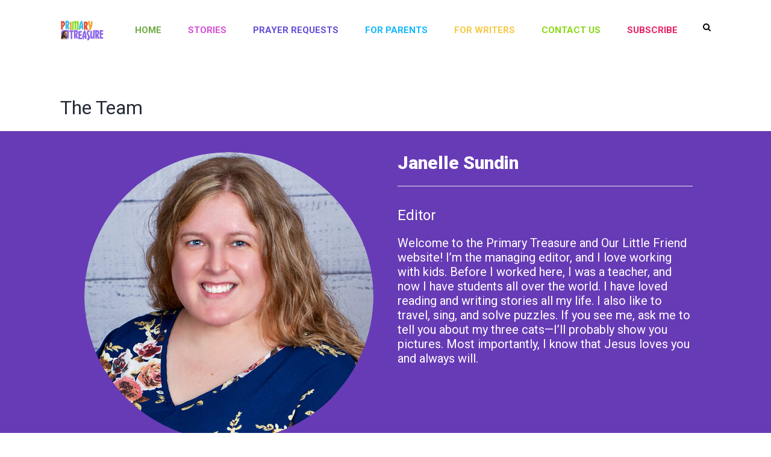

--- FILE ---
content_type: text/css
request_url: https://primarytreasure.com/wp-content/themes/kids-world/css/portfolio.css?ver=1.0
body_size: 5576
content:
@charset "utf-8";

/* Table of Content
==================================================
	1.0 - Transition
	2.0 - Portfolio
	3.0 - Portfolio Single
	4.0 - Infinite Portfolio Scroll
	5.0 - Default Color
	6.0 - Browser Fix
	7.0 - Skin */


/*--------------------------------------------------------------
	1.0 - Transition
	--------------------------------------------------------------*/

.portfolio,
.dt-sc-portfolio-sorting.type6 a:before {
    -webkit-transition: all 0.3s linear;
    -moz-transition: all 0.3s linear;
    -o-transition: all 0.3s linear;
    -ms-transition: all 0.3s linear;
    transition: all 0.3s linear;
}

.portfolio .image-overlay .links a:first-child,
.portfolio .image-overlay-details,
.dt-sc-team.hide-social-show-on-hover .dt-sc-team-social,
.portfolio .image-overlay .links {
    -webkit-transition: all 0.6s ease;
    -moz-transition: all 0.6s ease;
    -o-transition: all 0.6s ease;
    -ms-transition: all 0.6s ease;
    transition: all 0.6s ease;
}

.portfolio .image-overlay .links a:last-child,
.portfolio figure img,
.dt-sc-image-caption .dt-sc-image-wrapper img,
.dt-sc-menu figure img {
    -webkit-transition: all 0.9s ease;
    -moz-transition: all 0.9s ease;
    -o-transition: all 0.9s ease;
    -ms-transition: all 0.9s ease;
    transition: all 0.9s ease;
}

.portfolio .image-overlay .links:after {
    -webkit-transition: all 0.4s ease-out;
    -moz-transition: all 0.4s ease-out;
    -o-transition: all 0.4s ease-out;
    -ms-transition: all 0.4s ease-out;
    transition: all 0.4s ease-out;
}

.portfolio figure img {
    -webkit-transition: all 1.5s ease;
    -moz-transition: all 1.5s ease;
    -o-transition: all 1.5s ease;
    -ms-transition: all 1.5s ease;
    transition: all 1.5s ease;
}


/*--------------------------------------------------------------
	2.0 - Portfolio
	--------------------------------------------------------------*/

.dt-sc-portfolio-sorting {
    float: left;
    clear: both;
    width: 100%;
    margin: 0px 0px 60px;
    padding: 0px;
    text-align: center;
}

.dt-sc-portfolio-sorting a {
    font-size: 13px;
    font-weight: 600;
    padding: 8px 20px 6px;
    text-transform: uppercase;
    letter-spacing: 0.5px;
    border: 1px solid;
    margin: 0px 10px 20px;
    display: inline-block;
    position: relative;
}

.dt-sc-portfolio-sorting.type1 a {
    margin: 0px 15px 20px;
}

.dt-sc-portfolio-sorting.type1 a:before,
.dt-sc-portfolio-sorting.type1 a:after {
    content: "";
    position: absolute;
    top: 0px;
    bottom: 0px;
    margin: auto;
}

.dt-sc-portfolio-sorting.type1 a:before {
    width: 15px;
    height: 1px;
    left: -18px;
}

.dt-sc-portfolio-sorting.type1 a:after {
    width: 1px;
    height: 15px;
    left: -3px;
}

.dt-sc-portfolio-container {
    float: left;
    clear: both;
    margin: 0px;
    padding: 0px;
    width: 100%;
}

.portfolio-fullwidth-container .dt-sc-one-third {
    width: 32.3%;
}

.portfolio-fullwidth-container .dt-sc-one-fourth {
    width: 23.9%;
}

.portfolio.column {
    margin-bottom: 25px;
}

.portfolio.column.no-space {
    margin-bottom: 0px;
}

.portfolio figure {
    position: relative;
    overflow: hidden;
}

.portfolio:hover figure img {
    -webkit-transform: scale(1.2);
    -moz-transform: scale(1.2);
    -ms-transform: scale(1.2);
    transform: scale(1.2);
}

.portfolio .image-overlay {
    position: absolute;
    opacity: 0;
    display: block;
    bottom: 0;
    left: 0;
    right: 0;
    width: 100%;
    height: 100%;
    overflow: hidden;
    -webkit-transition: all 0.5s;
    -moz-transition: all 0.5s;
    -ms-transition: all 0.5s;
    -o-transition: all 0.5s;
    transition: all 0.5s;
}

.portfolio .image-overlay .links {
    position: absolute;
    left: 0px;
    top: 0px;
    width: 100%;
    height: 100%;
}

.portfolio .image-overlay .links a {
    display: inline-block;
    height: 45px;
    width: 45px;
    font-size: 20px;
    line-height: 50px;
    border: 1px solid;
    border-radius: 50%;
    margin: 30px 0px 0px 30px;
    position: relative;
    bottom: 100%;
    z-index: 1;
    text-align: center;
}

.portfolio .image-overlay .links a:last-child {
    margin-left: 5px;
}

.portfolio .image-overlay .links a span {
    line-height: 45px;
}

.portfolio .image-overlay .links {
    width: 100%;
    height: 100%;
}

.portfolio .image-overlay .links:after {
    content: '';
    position: absolute;
    z-index: -1;
}

.portfolio .image-overlay .links:before {
    left: auto;
    left: 10px;
    z-index: 2;
}

.portfolio .image-overlay .links:after {
    width: 0;
    height: 200%;
    z-index: 1;
    left: 0px;
    top: -76%;
    margin: -5px 0 0 -5px;
    -webkit-transform-origin: 0 0;
    -webkit-transform: rotate(20deg);
    -moz-transform-origin: 0 0;
    -moz-transform: rotate(30deg);
    -ms-transform-origin: 0 0;
    -ms-transform: rotate(30deg);
    transform-origin: 0 0;
    transform: rotate(30deg);
    z-index: 0;
}

.portfolio:hover .image-overlay .links:after {
    width: 70%;
}

.portfolio:hover .image-overlay .links a {
    bottom: 0px;
}

.portfolio .image-overlay-details {
    position: absolute;
    right: 30px;
    bottom: -100%;
    text-align: right;
    border-right: 1px solid;
    padding: 0px 20px;
}

.portfolio .image-overlay-details .categories {
    margin-bottom: 0px;
}

.portfolio .image-overlay-details .categories a {
    letter-spacing: 0.5px;
}

.portfolio .image-overlay h2 {
    font-weight: 300;
    margin-bottom: 0px;
    padding: 0px;
}

.portfolio:hover .image-overlay-details {
    bottom: 30px;
}

.portfolio:hover .image-overlay {
    opacity: 1;
}

.isotope-hidden,
.hidden {
    display: none !important;
}

.isotope,
.isotope .isotope-item {
    -webkit-transition-duration: 0.8s;
    -moz-transition-duration: 0.8s;
    -ms-transition-duration: 0.8s;
    -o-transition-duration: 0.8s;
    transition-duration: 0.8s;
}

.isotope {
    -webkit-transition-property: height, width;
    -moz-transition-property: height, width;
    -ms-transition-property: height, width;
    -o-transition-property: height, width;
    transition-property: height, width;
}

.isotope .isotope-item {
    -webkit-transition-property: -webkit-transform, opacity;
    -moz-transition-property: -moz-transform, opacity;
    -ms-transition-property: -ms-transform, opacity;
    -o-transition-property: top, left, opacity;
    transition-property: transform, opacity;
}

.isotope.no-transition,
.isotope.no-transition .isotope-item,
.isotope .isotope-item.no-transition {
    -webkit-transition-duration: 0s;
    -moz-transition-duration: 0s;
    -ms-transition-duration: 0s;
    -o-transition-duration: 0s;
    transition-duration: 0s;
}

.dt-sc-infinite-load-more {
    float: left;
    width: 100%;
    text-align: center;
    margin-bottom: 50px;
}


/*----*****---- << Architecture >> ----*****----*/

.portfolio.type2 .image-overlay {
    background: rgba(0, 0, 0, 0.7);
}

.portfolio.type2 .image-overlay-details {
    left: 0px;
    bottom: -100px;
    right: inherit;
    width: 100%;
    text-align: left;
    padding: 20px 20px 15px;
    border: 0px;
}

.portfolio.type2:hover .image-overlay-details {
    bottom: 0px;
}

.portfolio.type2 .image-overlay h2 {
    font-size: 18px;
    text-transform: uppercase;
    font-weight: 600;
}

.portfolio.type2 .image-overlay h2 a,
.portfolio.type2 .image-overlay-details .categories a {
    color: #ffffff;
}

.portfolio.type2 .image-overlay .links:after {
    background: none;
}

.portfolio.type2 .image-overlay .links {
    left: inherit;
    left: 100%;
    width: 100%;
    height: auto;
    bottom: 57px;
    top: inherit;
}

.portfolio.type2 .image-overlay .links a {
    background: #000000;
    border-radius: 0px;
    border: none;
    top: auto;
    bottom: auto;
    right: 0px;
    float: right;
    width: 60px;
    height: 60px;
    margin: 0px 0px 1px 1px;
}

.portfolio.type2 .image-overlay .links a span {
    font-size: 28px;
    line-height: 60px;
}

.portfolio.type2 .image-overlay .links a:hover {
    color: #ffffff;
}

.portfolio.type2:hover .image-overlay .links {
    left: 0px;
}

.dt-sc-portfolio-sorting.type2 a,
.dt-sc-portfolio-sorting.type2 a:hover,
.dt-sc-portfolio-sorting.type2 a.active-sort {
    border: none;
    background: none;
    margin: 0px;
}

.dt-sc-portfolio-sorting.type2 a:before,
.dt-sc-portfolio-sorting.type2 a:hover:before,
.dt-sc-portfolio-sorting.type2 a.active-sort:before {
    background: none;
}

.dt-sc-portfolio-sorting.type2 a:after {
    content: "";
    position: absolute;
    top: 0px;
    bottom: 0px;
    margin: auto;
    width: 1px;
    height: 15px;
    left: -3px;
    background: #ffffff;
    -webkit-transform: rotate(45deg);
    -moz-transform: rotate(45deg);
    -ms-transform: rotate(45deg);
    transform: rotate(45deg);
}

.dt-sc-portfolio-sorting.type2 {
    clear: none;
    width: auto;
    margin: 0px 0px 0px 15px;
    padding: 0px 20px;
    position: relative;
}

.page-template-tpl-portfolio .dt-sc-portfolio-sorting.type2 {
    margin: 0px 0px 60px;
}

.dt-sc-portfolio-sorting.type2 a {
    color: #ffffff;
    padding: 25px 20px 23px;
}

.dt-sc-portfolio-sorting.type2 a:hover,
.dt-sc-portfolio-sorting.type2 a.active-sort {
    color: rgba(0, 0, 0, 0.4) !important;
}

.dt-sc-portfolio-sorting.type2 a:after,
.dt-sc-portfolio-sorting.type2 a:hover:after {
    background: #ffffff;
}

.dt-sc-portfolio-sorting.type2 a:first-child:hover:before,
.dt-sc-portfolio-sorting.type2 a:first-child:hover:after {
    background: none;
}

.dt-sc-portfolio-sorting.type2 a.active-sort:before {
    content: "";
    position: absolute;
    top: -2px;
    left: 0px;
    width: 100%;
    height: 100%;
    border-top: 1px solid #000000;
    border-bottom: 1px solid #000000;
    height: -webkit-calc(100% + 2px);
    height: -moz-calc(100% + 2px);
    height: calc(100% + 2px);
}

.dt-sc-portfolio-sorting.type2:before {
    content: "";
    position: absolute;
    right: -25px;
    top: 0px;
    width: 50px;
    height: 100%;
    -webkit-transform: skewX(-30deg);
    -moz-transform: skewX(-30deg);
    -ms-transform: skewX(-30deg);
    transform: skewX(-30deg);
}

.dt-sc-portfolio-sorting.type2 a.active-sort:after {
    background: #ffffff;
}

.dt-sc-portfolio-sorting.type2 a:first-child:after,
.dt-sc-portfolio-sorting.type2 a.active-sort:first-child:after {
    background: none;
}


/*----*****---- << Fitness >> ----*****----*/

.dt-sc-portfolio-container .portfolio.type3 {
    padding: 2px;
}

.column .portfolio.type3 {
    position: relative;
}

.portfolio.type3 .image-overlay .links:after {
    background: none;
}

.portfolio.type3 .image-overlay {
    background: rgba(0, 0, 0, 0.6);
    left: 10px;
    top: 10px;
    width: auto;
    height: auto;
    right: 10px;
    bottom: 10px;
}

.portfolio.type3:hover:before {
    opacity: 1;
}

.portfolio.type3 .image-overlay .links {
    top: 0px;
    bottom: 0px;
    left: 0px;
    right: 0px;
    margin: auto;
    width: 100%;
    height: 17px;
    text-align: center;
}

.portfolio.type3 .image-overlay .links a {
    font-size: 16px;
    line-height: 24px;
    font-weight: bold;
    text-transform: uppercase;
    letter-spacing: 1px;
    border: none;
    background: none;
    width: auto;
    margin: 0px;
    padding: 0px 10px;
}

.portfolio.type3 .image-overlay .links a:first-child {
    margin: 0px;
}

.portfolio.type3 .image-overlay .links a:hover {
    background: none;
}

.portfolio.type3:hover .image-overlay .links a {
    bottom: 14px;
}


/*----*****---- << Hotel >> ----*****----*/

.portfolio.type4 .image-overlay {
    background: rgba(254, 203, 22, 0.8);
}

.portfolio.type4 .image-overlay .links:after {
    background: none;
}

.portfolio.type4 .image-overlay .links {
    left: 0px;
    right: 0px;
    top: 0px;
    bottom: 0px;
    margin: auto;
    width: 111px;
    height: 45px;
}

.portfolio.type4 .image-overlay .links a {
    margin: 0px 5px;
    bottom: 100%;
    background: #000000;
    border: 0px;
    border-radius: 0px;
}

.portfolio.type4 .image-overlay .links a:hover {
    color: #000000;
}

.portfolio.type4 .image-overlay .links a:first-child {
    right: 100%;
    bottom: 0px;
}

.portfolio.type4:hover .image-overlay .links a:first-child {
    right: 0px;
    bottom: 0;
}

.portfolio.type4 .image-overlay .links a:last-child {
    left: 100%;
    bottom: 0px;
    margin-left: 0px;
}

.portfolio.type4:hover .image-overlay .links a:last-child {
    left: 0px;
    bottom: 0;
}

.portfolio.type4 .image-overlay .links a:last-child {
    -webkit-transition: all 0.6s ease;
    -moz-transition: all 0.6s ease;
    -o-transition: all 0.6s ease;
    -ms-transition: all 0.6s ease;
    transition: all 0.6s ease;
}


/*----*****---- << Medical >> ----*****----*/

.portfolio.type5 .image-overlay-details {
    left: 0px;
    bottom: -100px;
    right: inherit;
    width: 100%;
    background: rgba(0, 0, 0, 0.1);
    text-align: center;
    padding: 20px 10px;
    border: 0px;
}

.portfolio.type5:hover .image-overlay-details {
    bottom: 0px;
}

.portfolio.type5 .image-overlay h2 {
    font-size: 16px;
    margin-bottom: 5px;
}

.portfolio.type5 .image-overlay .links:after {
    background: none;
}

.portfolio.type5 .image-overlay .links {
    left: 0px;
    right: 0px;
    top: 0px;
    bottom: 0px;
    margin: auto;
    width: 120px;
    height: 45px;
}

.portfolio.type5 .image-overlay .links a {
    margin: 0px 5px;
    bottom: 100%;
}

.portfolio.type5 .image-overlay .links a:first-child {
    right: 100%;
    bottom: 0px;
}

.portfolio.type5:hover .image-overlay .links a:first-child {
    right: 0px;
    bottom: 90%;
}

.portfolio.type5 .image-overlay .links a:last-child {
    left: 100%;
    bottom: 0px;
}

.portfolio.type5:hover .image-overlay .links a:last-child {
    left: 0px;
    bottom: 90%;
}

.portfolio.type5 .image-overlay .links a:last-child {
    -webkit-transition: all 0.6s ease;
    -moz-transition: all 0.6s ease;
    -o-transition: all 0.6s ease;
    -ms-transition: all 0.6s ease;
    transition: all 0.6s ease;
}

.dt-sc-portfolio-sorting.type5 a {
    border-color: #eeeeee;
    border-radius: 5px;
}

.dt-sc-portfolio-sorting.type5 a {
    border-width: 2px;
}

.portfolio.type5 .image-overlay {
    width: 100.5%;
}

.dt-sc-dark-bg .dt-sc-portfolio-sorting.type5 a {
    border-color: #FFF;
    background-color: #FFF;
}

.dt-sc-dark-bg .dt-sc-portfolio-sorting.type5 a:hover,
.dt-sc-dark-bg .dt-sc-portfolio-sorting.type5 a.active-sort {
    color: #000;
    border-color: #fff200;
    background-color: #fff200;
}


/*----*****---- << Photography >> ----*****----*/

.portfolio.type6.column {
    margin-bottom: 35px;
}

.portfolio.type6 figure {
    overflow: visible;
}

.portfolio.type6 figure img {
    filter: url("data:image/svg+xml;utf8,<svg xmlns=\'http://www.w3.org/2000/svg\'><filter id=\'grayscale\'><feColorMatrix type=\'matrix\' values=\'0.3333 0.3333 0.3333 0 0 0.3333 0.3333 0.3333 0 0 0.3333 0.3333 0.3333 0 0 0 0 0 1 0\'/></filter></svg>#grayscale");
    filter: grayscale(100%);
    -webkit-filter: grayscale(1);
    filter: gray;
}

.portfolio.type6:hover figure img {
    filter: grayscale(0%);
    -webkit-filter: grayscale(0);
    filter: none;
}

.portfolio.type6 .image-overlay {
    background: none;
    left: -10px;
    bottom: -10px;
    width: 103%;
    height: 100%;
    width: -webkit-calc(100% + 10px);
    width: -moz-calc(100% + 10px);
    width: calc(100% + 10px);
    height: -webkit-calc(100% + 10px);
    height: -moz-calc(100% + 10px);
    height: calc(100% + 10px);
}

.portfolio.type6 .image-overlay:before {
    content: "";
    position: absolute;
    left: 10px;
    bottom: 10px;
    width: 100%;
    height: 100%;
    background: -moz-linear-gradient(top, rgba(0, 0, 0, 0) 0%, rgba(0, 0, 0, 0.7) 100%);
    /* FF3.6+ */
    background: -webkit-gradient(linear, left top, left bottom, color-stop(0%, rgba(0, 0, 0, 0)), color-stop(100%, rgba(0, 0, 0, 0.7)));
    /* Chrome,Safari4+ */
    background: -webkit-linear-gradient(top, rgba(0, 0, 0, 0) 0%, rgba(0, 0, 0, 0.7) 100%);
    /* Chrome10+,Safari5.1+ */
    background: -o-linear-gradient(top, rgba(0, 0, 0, 0) 0%, rgba(0, 0, 0, 0.7) 100%);
    /* Opera 11.10+ */
    background: -ms-linear-gradient(top, rgba(0, 0, 0, 0) 0%, rgba(0, 0, 0, 0.7) 100%);
    /* IE10+ */
    background: linear-gradient(to bottom, rgba(0, 0, 0, 0) 0%, rgba(0, 0, 0, 0.7) 100%);
    /* W3C */
    filter: progid: DXImageTransform.Microsoft.gradient( startColorstr='#000000', endColorstr='#00000000', GradientType=0);
    /* IE6-9 */
}

.portfolio.type6 .image-overlay .links:after {
    background: none;
}

.portfolio.type6 .image-overlay .links {
    top: -10px;
}

.portfolio.type6 .image-overlay .links a {
    background: #000000;
    border: none;
    border-radius: 0px;
    position: absolute;
    width: 60px;
    height: 60px;
    display: inline-block;
    line-height: 66px;
    font-size: 24px;
    margin: 0px;
    z-index: 1;
}

.portfolio.type6 .image-overlay .links a span {
    line-height: 60px;
}

.portfolio.type6 .image-overlay .links a:last-child {
    margin-left: 60px;
}

.portfolio.type6 .image-overlay .links {
    bottom: 0px;
    left: 0px;
}

.portfolio.type6 .image-overlay .links a {
    bottom: -100%;
    left: 10px;
}

.portfolio.type6:hover .image-overlay .links a {
    bottom: 0px;
}

.portfolio.type6:hover figure img {
    -webkit-transform: scale(1);
    -moz-transform: scale(1);
    -ms-transform: scale(1);
    transform: scale(1);
}

.portfolio.type6 .image-overlay .links a:hover {
    color: #ffffff;
}

.dt-sc-portfolio-sorting.type6 a {
    background: #000000;
    color: #ffffff;
}

.dt-sc-portfolio-sorting.type6 a:before {
    content: "";
    position: absolute;
    left: 0px;
    top: 0px;
    width: 100%;
    height: 100%;
    z-index: -1;
    opacity: 0;
}

.dt-sc-portfolio-sorting.type6 a.active-sort:before {
    left: -7px;
    top: -7px;
    background: #000000;
    opacity: 1;
}

.isotope .portfolio.type6 .image-overlay {
    width: 100%;
    height: 100%;
    left: 0px;
    bottom: 0px;
}

.isotope .portfolio.type6 .image-overlay:before {
    left: 0px;
    bottom: 0px;
}

.portfolio.type6.column.no-space {
    margin-bottom: 0px;
}


/*----*****---- << Restaurant >> ----*****----*/

.portfolio.type7 .image-overlay .links:after {
    background: none;
}

.portfolio.type7 .image-overlay-details {
    width: 100%;
    text-align: center;
    border: none;
}

.portfolio.type7 .image-overlay h2 {
    font-size: 14px;
    font-weight: bold;
    text-transform: uppercase;
}

.portfolio.type7 .image-overlay-details .categories {
    margin-bottom: 10px;
}

.portfolio.type7 .image-overlay-details .categories a {
    position: relative;
    padding: 0px 15px 0px 17px;
    font-size: 12px;
    text-transform: uppercase;
}

.portfolio.type7 .image-overlay-details .categories a:before {
    content: "";
    position: absolute;
    width: 8px;
    height: 8px;
    left: 0px;
    top: 4px;
    -moz-transform: rotate(45deg);
    -webkit-transform: rotate(45deg);
    transform: rotate(45deg);
}

.portfolio.type7 .image-overlay-details .categories a.nonveg:before {
    background: #bb0605;
}

.portfolio.type7 .image-overlay-details .categories a.veg:before {
    background: #328500;
}

.portfolio.type7 .image-overlay-details {
    right: 0px;
}

.portfolio.type7:hover .image-overlay-details {
    bottom: 70px;
}

.portfolio.type7 .image-overlay {
    background: -moz-linear-gradient(top, rgba(0, 0, 0, 0) 0%, rgba(0, 0, 0, 0.8) 100%);
    /* FF3.6+ */
    background: -webkit-gradient(linear, left top, left bottom, color-stop(0%, rgba(0, 0, 0, 0)), color-stop(100%, rgba(0, 0, 0, 0.8)));
    /* Chrome,Safari4+ */
    background: -webkit-linear-gradient(top, rgba(0, 0, 0, 0) 0%, rgba(0, 0, 0, 0.8) 100%);
    /* Chrome10+,Safari5.1+ */
    background: -o-linear-gradient(top, rgba(0, 0, 0, 0) 0%, rgba(0, 0, 0, 0.8) 100%);
    /* Opera 11.10+ */
    background: -ms-linear-gradient(top, rgba(0, 0, 0, 0) 0%, rgba(0, 0, 0, 0.8) 100%);
    /* IE10+ */
    background: linear-gradient(to bottom, rgba(0, 0, 0, 0) 0%, rgba(0, 0, 0, 0.8) 100%);
    /* W3C */
    filter: progid: DXImageTransform.Microsoft.gradient( startColorstr='#00000000', endColorstr='#000000', GradientType=0);
    /* IE6-9 */
}

.portfolio.type7 .image-overlay .links:after {
    background: none;
}

.portfolio.type7 .image-overlay .links {
    left: 0px;
    right: 0px;
    width: 100%;
    height: auto;
    bottom: 0px;
    top: inherit;
    width: 180px;
    margin: auto;
}

.portfolio.type7:hover .image-overlay .links {
    left: 0px;
}

.portfolio.type7 .image-overlay .links a {
    margin-left: 0px;
    border: none;
    width: 87px;
    border-radius: 0px;
    line-height: 60px;
}

.portfolio.type7 .image-overlay .links a span {
    line-height: 60px;
}

.portfolio.type7 .image-overlay .links a:hover {
    background: none;
    color: #ffffff;
    z-index: 1;
}

.portfolio.type7 .image-overlay .links a:before {
    content: "";
    position: absolute;
    left: 12px;
    bottom: -32px;
    width: 60px;
    height: 60px;
    border: 2px solid;
    -moz-transform: rotate(45deg);
    -webkit-transform: rotate(45deg);
    transform: rotate(45deg);
    -ms-transform: rotate(45deg);
    z-index: -1;
}

.portfolio.type7 .image-overlay .links a,
.portfolio.type7:hover .image-overlay .links a {
    bottom: 0px;
}

.portfolio.type7 .image-overlay .links {
    bottom: -100%;
}

.portfolio.type7:hover .image-overlay .links {
    bottom: 0px;
}

.portfolio.type7 .image-overlay .links a:first-child,
.portfolio.type7 .image-overlay .links a:last-child {
    -webkit-transition: all 0.5s ease;
    -moz-transition: all 0.5s ease;
    -o-transition: all 0.5s ease;
    -ms-transition: all 0.5s ease;
    transition: all 0.5s ease;
}

.dt-sc-portfolio-sorting.type7 a {
    border-width: 2px;
    border-radius: 30px;
}


/*----*****---- << Spa >> ----*****----*/

.dt-sc-portfolio-container .portfolio.type8 figure img,
.dt-sc-portfolio-container .portfolio.type8 figure .image-overlay {
    border-radius: 0px 40px 0px 40px;
}

.dt-sc-portfolio-container .portfolio.type8:nth-child(1) figure img,
.dt-sc-portfolio-container .portfolio.type8:nth-child(3) figure img,
.dt-sc-portfolio-container .portfolio.type8:nth-child(6) figure img,
.dt-sc-portfolio-container .portfolio.type8:nth-child(8) figure img,
.dt-sc-portfolio-container .portfolio.type8:nth-child(1) figure .image-overlay,
.dt-sc-portfolio-container .portfolio.type8:nth-child(3) figure .image-overlay,
.dt-sc-portfolio-container .portfolio.type8:nth-child(6) figure .image-overlay,
.dt-sc-portfolio-container .portfolio.type8:nth-child(8) figure .image-overlay {
    border-radius: 40px 0px 40px 0px;
}

.portfolio.type8:hover figure img {
    -webkit-transform: scale(1);
    -moz-transform: scale(1);
    -ms-transform: scale(1);
    transform: scale(1);
}

.portfolio.type8 .image-overlay h2 {
    font-size: 18px;
    padding-bottom: 30px;
}

.portfolio.type8 .image-overlay-details .categories {
    font-size: 14px;
    position: absolute;
    bottom: 60px;
    left: 0px;
    right: 0px;
}

.portfolio.type8 .image-overlay-details {
    border: 0px;
    text-align: center;
    width: 100%;
    left: 0px;
    right: 0px;
    top: 0px;
    bottom: 0px;
    margin: auto;
    height: 120px;
}

.portfolio.type8 .image-overlay .links:after {
    background: none;
}

.portfolio.type8 .image-overlay-details:before {
    content: "";
    position: absolute;
    width: 40px;
    height: 2px;
    background: #ffffff;
    left: 0px;
    right: 0px;
    bottom: 45px;
    margin: auto;
}

.portfolio.type8 .image-overlay .links {
    text-align: center;
    bottom: 0px;
    height: 36px;
    left: 0px;
    right: 0px;
    top: 100px;
    bottom: 0px;
    width: 115px;
    margin: auto;
}

.portfolio.type8 .image-overlay .links a {
    border: 0px;
    margin: 0px 5px;
    border-radius: 15px 0px;
    background: #ffffff;
    color: #ef577a;
}

.portfolio.type8 .image-overlay .links a:hover {
    background: #553737;
    color: #ffffff;
}

.portfolio.type8 .image-overlay .links a {
    top: 100%;
    bottom: auto;
}

.portfolio.type8:hover .image-overlay .links a {
    top: 0;
    bottom: auto;
}

.dt-sc-portfolio-sorting.type8 a {
    background: #f7f7f7;
    border: none;
    border-radius: 15px 0px;
    padding: 10px 20px 10px;
}


/*----*****---- << Wedding >> ----*****----*/

.dt-sc-portfolio-sorting.type9 {
    margin-bottom: 40px;
}

.dt-sc-portfolio-sorting.type9 a {
    border-radius: 8px;
    background: #ffffff;
    border: none;
    font-size: 15px;
    text-transform: capitalize;
    color: #6e4d27;
    font-weight: normal;
    letter-spacing: 1px;
    margin: 0px 5px 20px;
}

.portfolio.type9 figure img {
    border: 5px solid #ffffff;
    border-radius: 10px;
}

.portfolio.type9 .image-overlay {
    border-radius: 5px;
    left: 5px;
    top: 5px;
    width: auto;
    height: auto;
    right: 5px;
    bottom: 5px;
}

.portfolio.type9:hover figure img {
    -webkit-transform: scale(1);
    -moz-transform: scale(1);
    -ms-transform: scale(1);
    transform: scale(1);
}

.portfolio.type9 figure {
    overflow: inherit;
}

.portfolio.type9 .image-overlay .links:after {
    background: none;
}

.portfolio.type9 .image-overlay .links {
    text-align: center;
    width: 100%;
    height: 100%;
}

.portfolio.type9 .image-overlay .links a {
    border: none;
    font-size: 40px;
}

.portfolio.type9 .image-overlay .links a:last-child {
    margin-left: 0px;
}

.portfolio.type9 .image-overlay .links,
.portfolio.type9 .image-overlay .links a {
    left: 0px;
    right: 0px;
    top: 0px;
    bottom: 0px;
    margin: auto;
    height: 44px;
}

.portfolio.type9 .image-overlay .links a:hover {
    background: none;
    color: #6e4d27;
}


/*----*****---- << Portfolio Columns >> ----*****----*/

.dt-sc-portfolio-container .portfolio {
    margin-left: 0px;
    margin-right: 0px;
}

.page-template-tpl-fullwidth .dt-sc-portfolio-container .portfolio.no-space.dt-sc-one-fourth,
.page-template-tpl-portfolio .dt-sc-portfolio-container .portfolio.no-space.dt-sc-one-fourth {
    width: 24.98%;
}

.portfolio.no-space.dt-sc-one-half {
    width: 49.98%;
}

.portfolio.no-space.dt-sc-one-third {
    width: 33.1%;
}

.page-with-sidebar .portfolio.dt-sc-one-half {
    width: 48.9%;
}

.page-with-sidebar .portfolio.dt-sc-one-third {
    width: 31.6%;
}

.page-with-sidebar .portfolio.dt-sc-one-fourth {
    width: 23.2%;
}

.with-both-sidebar .portfolio.dt-sc-one-half,
.page-with-sidebar.with-both-sidebar .portfolio.dt-sc-one-third,
.page-with-sidebar.with-both-sidebar .portfolio.dt-sc-one-fourth {
    width: 48.3%;
}

.with-both-sidebar .portfolio.dt-sc-one-half.no-space,
.page-with-sidebar.with-both-sidebar .portfolio.dt-sc-one-third.no-space,
.page-with-sidebar.with-both-sidebar .portfolio.dt-sc-one-fourth.no-space {
    width: 49.9%;
}


/*----*****---- << Type1 >> ----*****----*/

.page-with-sidebar .portfolio.type1 .image-overlay h2,
.portfolio.type1.dt-sc-one-third .image-overlay h2 {
    font-size: 20px;
}

.page-with-sidebar .portfolio.type1 .image-overlay .links a,
.page-template-tpl-portfolio .portfolio.type1.dt-sc-one-third .image-overlay .links a,
.page-template-tpl-portfolio .portfolio.type1.dt-sc-one-fourth .image-overlay .links a {
    margin: 20px 0px 0px 20px;
}

.page-with-sidebar .portfolio.type1 .image-overlay .links a:last-child,
.page-template-tpl-portfolio .portfolio.type1.dt-sc-one-third .image-overlay .links a:last-child,
.page-template-tpl-portfolio .portfolio.type1.dt-sc-one-fourth .image-overlay .links a:last-child {
    margin-left: 5px;
}

.with-both-sidebar .portfolio.type1 .image-overlay h2 {
    font-size: 15px;
}

.with-both-sidebar .portfolio.type1 .image-overlay .links:after,
.page-with-sidebar .portfolio.type1.dt-sc-one-third .image-overlay .links:after,
.page-template-tpl-portfolio .portfolio.type1.dt-sc-one-fourth .image-overlay .links:after {
    background: none;
}

.page-with-sidebar .portfolio.type1.dt-sc-one-third .image-overlay h2,
.page-template-tpl-portfolio .portfolio.type1.dt-sc-one-fourth .image-overlay h2 {
    font-size: 16px;
}

.page-with-sidebar .portfolio.type1.dt-sc-one-fourth .image-overlay-details .categories {
    display: none;
}

.with-both-sidebar .portfolio.type1.dt-sc-one-fourth .image-overlay-details .categories {
    display: block;
}

.page-with-sidebar .portfolio.type1.dt-sc-one-fourth .image-overlay h2 {
    font-size: 14px;
}

.page-with-sidebar .portfolio.type1.dt-sc-one-fourth .image-overlay .links a {
    height: 30px;
    width: 30px;
    line-height: 25px;
}

.page-with-sidebar .portfolio.type1.dt-sc-one-fourth .image-overlay .links a span {
    line-height: 30px;
    font-size: 14px;
}

.page-with-sidebar .portfolio.type1.dt-sc-one-fourth:hover .image-overlay-details {
    bottom: 20px;
}

.with-both-sidebar .portfolio.type1.dt-sc-one-fourth .image-overlay .links a {
    height: 40px;
    width: 40px;
}

.with-both-sidebar .portfolio.type1.dt-sc-one-fourth .image-overlay .links a span {
    line-height: 40px;
    font-size: 16px;
}


/*----*****---- << Type2 >> ----*****----*/

.with-both-sidebar .dt-sc-portfolio-sorting.type2 {
    width: 100%;
}

.with-both-sidebar .dt-sc-portfolio-sorting.type2:before {
    display: none;
}

.with-both-sidebar .dt-sc-portfolio-sorting.type2 a {
    font-size: 10px;
    padding: 15px 9px 14px;
}

.page-template-tpl-portfolio .portfolio-fullwidth-container .dt-sc-portfolio-sorting.type2:before {
    display: none;
}

.page-template-tpl-portfolio .portfolio-fullwidth-container .dt-sc-portfolio-sorting.type2 {
    width: 100%;
    text-align: center;
}

.with-both-sidebar .portfolio.type2 .image-overlay h2 {
    font-size: 12px;
}

.with-both-sidebar .portfolio.type2 .image-overlay .links a,
.page-with-sidebar .portfolio.type2.dt-sc-one-third .image-overlay .links a,
.page-template-tpl-portfolio .portfolio.type2.dt-sc-one-fourth .image-overlay .links a {
    width: 50px;
    height: 50px;
}

.with-both-sidebar .portfolio.type2 .image-overlay .links a span,
.page-with-sidebar .portfolio.type2.dt-sc-one-third .image-overlay .links a span,
.page-template-tpl-portfolio .portfolio.type2.dt-sc-one-fourth .image-overlay .links a span {
    line-height: 50px;
    font-size: 20px;
}

.with-both-sidebar .portfolio.type2 .image-overlay .links,
.page-with-sidebar .portfolio.type2.dt-sc-one-third .image-overlay .links,
.page-template-tpl-portfolio .portfolio.type2.dt-sc-one-fourth .image-overlay .links {
    bottom: 50px;
}

.portfolio.type2.dt-sc-one-third .image-overlay h2 {
    font-size: 16px;
}

.page-with-sidebar .portfolio.type2.dt-sc-one-third .image-overlay h2 {
    font-size: 11px;
}

.page-template-tpl-portfolio .portfolio.type2.dt-sc-one-fourth .image-overlay h2 {
    font-size: 12px;
}

.page-with-sidebar .portfolio.type2.dt-sc-one-fourth .image-overlay .links {
    bottom: 65px;
}

.with-both-sidebar .portfolio.type2.dt-sc-one-fourth .image-overlay h2 {
    font-size: 11px;
}

.page-with-sidebar.with-both-sidebar .portfolio.type2.dt-sc-one-fourth .image-overlay .links {
    bottom: 49px;
}


/*----*****---- << Type3 >> ----*****----*/

.with-both-sidebar .portfolio.type3 .image-overlay .links a {
    font-size: 12px;
}

.page-with-sidebar .portfolio.type3.dt-sc-one-third .image-overlay .links a,
.portfolio.type3.dt-sc-one-fourth .image-overlay .links a {
    font-size: 13px;
}

.page-with-sidebar .portfolio.type3.dt-sc-one-fourth .image-overlay .links a {
    font-size: 12px;
}


/*----*****---- << Type5 >> ----*****----*/

.with-both-sidebar .portfolio.type5 .image-overlay-details .categories,
.with-both-sidebar .portfolio.type5 .image-overlay-details .categories {
    font-size: 11px;
}

.with-both-sidebar .portfolio.type5 .image-overlay h2,
.page-with-sidebar .portfolio.type5.dt-sc-one-third .image-overlay h2,
.page-template-tpl-portfolio .portfolio.type5.dt-sc-one-fourth .image-overlay h2 {
    font-size: 14px;
}

.page-with-sidebar .portfolio.type5.dt-sc-one-fourth .image-overlay h2 {
    margin-bottom: 0px;
}

.page-with-sidebar .portfolio.type5.dt-sc-one-fourth .image-overlay-details .categories {
    display: none;
}

.with-both-sidebar .portfolio.type5.dt-sc-one-fourth .image-overlay-details .categories {
    display: block;
}


/*----*****---- << Type7 >> ----*****----*/

.with-both-sidebar .portfolio.type7 .image-overlay h2,
.page-with-sidebar .portfolio.type7 .image-overlay h2,
.portfolio.type7.dt-sc-one-fourth .image-overlay h2 {
    font-size: 12px;
}

.page-with-sidebar .portfolio.type7.dt-sc-one-fourth .image-overlay-details .categories {
    display: none;
}

.portfolio.type7.dt-sc-one-fourth .image-overlay-details .categories {
    display: none;
}

.with-both-sidebar .portfolio.type7.dt-sc-one-fourth .image-overlay-details .categories {
    display: block;
}

.page-with-sidebar .portfolio.type7.dt-sc-one-fourth:hover .image-overlay-details {
    bottom: 60px;
}


/*----*****---- << Type8 >> ----*****----*/

.with-both-sidebar .portfolio.type8 .image-overlay-details .categories,
.page-with-sidebar .portfolio.type8.dt-sc-one-third .image-overlay-details .categories,
.page-template-tpl-portfolio .portfolio.type8.dt-sc-one-fourth .image-overlay-details .categories {
    font-size: 12px;
    bottom: 70px;
}

.with-both-sidebar .portfolio.type8 .image-overlay h2,
.page-with-sidebar .portfolio.type8.dt-sc-one-third .image-overlay h2,
.page-template-tpl-portfolio .portfolio.type8.dt-sc-one-fourth .image-overlay h2 {
    font-size: 14px;
}

.with-both-sidebar .portfolio.type8 .image-overlay-details:before,
.page-with-sidebar .portfolio.type8.dt-sc-one-third .image-overlay-details:before,
.page-template-tpl-portfolio .portfolio.type8.dt-sc-one-fourth .image-overlay-details:before {
    bottom: 50px;
}

.page-with-sidebar .portfolio.type8.dt-sc-one-fourth .image-overlay-details .categories {
    display: none;
}

.with-both-sidebar .portfolio.type8.dt-sc-one-fourth .image-overlay-details .categories {
    display: block;
}

.page-with-sidebar .portfolio.type8.dt-sc-one-fourth .image-overlay .links {
    top: 60px;
}

.page-with-sidebar .portfolio.type8.dt-sc-one-fourth .image-overlay-details:before {
    bottom: 67px;
}

.with-both-sidebar.page-with-sidebar .portfolio.type8.dt-sc-one-fourth .image-overlay-details:before {
    bottom: 62px;
}


/*--------------------------------------------------------------
	3.0 - Portfolio Single
	--------------------------------------------------------------*/

.dt-portfolio-single {
    width: 100%;
    margin: 0px;
    padding: 0px 0px 6px;
    float: left;
    clear: both;
    position: relative;
}

.dt-portfolio-single:before {
    content: "";
    position: absolute;
    bottom: 0px;
    left: 0px;
    width: 100%;
    height: 6px;
}

.dt-portfolio-single-details {
    padding: 40px 0px 0px;
    display: block;
    clear: both;
    float: left;
}

.dt-portfolio-single-details h3 {
    font-weight: bold;
}

.dt-sc-one-third .dt-portfolio-single-details {
    padding-top: 10px;
}

.dt-sc-one-third .dt-portfolio-single-details .dt-sc-three-fourth,
.dt-sc-one-third .dt-portfolio-single-details .dt-sc-one-fourth {
    width: 100%;
    margin: 0px;
}

.dt-sc-one-third .dt-portfolio-single-details .dt-sc-three-fourth {
    padding-bottom: 40px;
}

.dt-sc-one-third .dt-portfolio-single-details .dt-sc-three-fourth {
    padding-right: 0px;
}

.dt-portfolio-single>.dt-sc-two-third {
    margin-right: 2%;
    margin-left: 0px;
}

.dt-portfolio-single>.dt-sc-one-third {
    margin-left: 0px;
    margin-right: 0px;
}

.dt-portfolio-single .dt-sc-two-third.right-gallery {
    float: right;
    margin-left: 2%;
    margin-right: 0px;
}

.dt-portfolio-single-slider-wrapper,
.dt-portfolio-single-slider {
    float: left;
    clear: both;
    margin: 0px;
    padding: 0px;
    width: 100%;
    line-height: 0px;
}

.dt-portfolio-single-slider li {
    display: block;
    margin: 0px 1px 0px 0px;
    padding: 0px;
}

.dt-portfolio-single-slider li img {
    max-width: 100%;
    height: auto;
}

.dt-portfolio-single-slider-wrapper #bx-pager {
    float: left;
    display: inline;
    margin: 30px 0px 0px;
    padding: 0px;
    width: 100%;
    text-align: center;
}

.dt-portfolio-single-slider-wrapper #bx-pager a {
    margin: 0px 10px 15px;
    padding: 3px;
    line-height: 0px;
    display: inline-block;
    cursor: pointer;
    position: relative;
}

.dt-portfolio-single-slider-wrapper #bx-pager a img {
    max-width: 85px;
    height: auto;
}

.dt-portfolio-single-slider-wrapper #bx-pager a.active:before {
    border: 1px solid;
    position: absolute;
    width: 100%;
    height: 100%;
    content: "";
    left: -1px;
    top: -1px;
}

.dt-portfolio-single-details .dt-sc-three-fourth {
    padding-right: 40px;
}

.portfolio-categories,
.portfolio-tags {
    float: left;
    clear: both;
    width: 100%;
    margin: 15px 0px 0px;
    padding: 0px;
}

.portfolio-categories a,
.portfolio-tags a {
    color: #000000;
    font-size: 13px;
}

.portfolio-categories i,
.portfolio-tags i {
    font-size: 20px;
    color: #000000;
    margin: 0px 8px 0px 0px;
    position: relative;
    top: 2px;
}

.project-details {
    margin: 0px;
    float: left;
    clear: both;
    width: 100%;
}

.project-details li {
    float: left;
    display: block;
    margin: 0px;
    padding: 10px 0px;
    font-size: 14px;
    border-bottom: 1px solid rgba(0, 0, 0, 0.1);
    width: 100%;
}

.project-details li span {
    font-weight: bold;
    width: 85px;
    display: inline-block;
    color: #000000;
}

.project-details li a {
    color: #808080;
}

.post-nav-container {
    float: left;
    width: 100%;
    margin: 40px 0px 0px;
    padding: 0px;
    display: block;
    clear: both;
    position: relative;
}

.post-nav-container:before {
    content: "";
    position: absolute;
    left: 0px;
    top: 18px;
    border-top: 1px solid rgba(0, 0, 0, 0.1);
    width: 100%;
    height: 1px;
}

.post-nav-container .post-next-link a,
.post-nav-container .post-prev-link a {
    background: #ffffff;
    color: #000000;
    font-size: 13px;
    font-weight: 600;
    padding: 6px 15px 5px;
    text-transform: uppercase;
    letter-spacing: 0.5px;
    border: 1px solid;
    margin: 0px 20px 0px 0px;
    display: inline-block;
    position: relative;
    -webkit-transition: all 0.3s;
    -moz-transition: all 0.3s;
    transition: all 0.3s;
    -o-transition: all 0.3s;
    -ms-transition: all 0.3s;
    border-radius: 3px;
    -moz-border-radius: 3px;
    -webkit-border-radius: 3px;
}

.post-nav-container .post-prev-link {
    float: left;
}

.post-nav-container .post-next-link {
    float: right;
}

.post-nav-container .post-next-link a i {
    margin-left: 10px;
}

.post-nav-container .post-prev-link a i {
    margin-right: 10px;
}

.post-nav-container .post-next-link a i,
.post-nav-container .post-prev-link a i {
    color: #000000;
    position: relative;
    top: -1px;
}

.post-nav-container .post-next-link a {
    margin-right: 0px;
}

.post-nav-container .post-next-link a:hover,
.post-nav-container .post-prev-link a:hover,
.post-nav-container .post-next-link a:hover i,
.post-nav-container .post-prev-link a:hover i {
    color: #ffffff;
}


/*----*****---- << Portfolio Single Layout >> ----*****----*/

.with-both-sidebar .dt-portfolio-single-details .column {
    width: 100%;
    margin: 0px;
    padding: 0px;
}

.with-both-sidebar .dt-portfolio-single-details .dt-sc-one-fourth {
    margin-top: 40px;
}

.with-both-sidebar .dt-portfolio-single .dt-sc-two-third,
.with-both-sidebar .dt-portfolio-single .dt-sc-one-third {
    margin: 0px;
    width: 100%;
}

.with-both-sidebar .dt-portfolio-single-details {
    margin: 30px 0px 0px;
}


/*----*****---- << Related Portfolio >> ----*****----*/

.related-portfolios {
    float: left;
    margin: 60px 0px 0px;
    padding: 0px;
    width: 100%;
    clear: both;
}

.related-portfolios h3 {
    font-weight: bold;
    margin-bottom: 30px;
}


/*--------------------------------------------------------------
	4.0 - Infinite Portfolio Scroll
	--------------------------------------------------------------*/

.grid-sizer-1 img,
.grid-sizer-2 img,
.grid-sizer-3 img,
.grid-sizer-4 img,
.grid-sizer-5 img,
.dt-sc-infinite-portfolio-load-more,
.disable,
.message {
    -webkit-transition: all .5s ease;
    -moz-transition: all .5s ease;
    -o-transition: all .5s ease;
    -ms-transition: all .5s ease;
    transition: all .5s ease;
}

.dt-sc-masonry-portfolio-container {
    clear: both;
    display: block;
    margin: 0 -1px;
    padding: 0;
    width: auto;
    text-align: center;
}

.dt-sc-masonry-portfolio-container .ms-portfolio {
    float: left;
    padding: 0 15px;
    box-sizing: border-box;
    margin: 0;
}

.dt-sc-infinite-portfolio-container {
    position: relative;
    margin-bottom: 50px;
    text-align: center;
}

.dt-sc-infinite-portfolio-container .message {
    border: 1px solid;
    border-radius: 3px;
    bottom: -96px;
    color: #fff;
    left: 0;
    margin: 0 auto;
    padding: 10px 0;
    position: absolute;
    right: 0;
    width: 180px;
    z-index: 99;
}

.dt-sc-infinite-portfolio-load-more {
    padding: 10px 25px;
    border-radius: 3px;
    float: none;
    display: inline-block;
    z-index: 9;
    font-size: 18px;
    color: #fff;
}

.dt-sc-infinite-portfolio-load-more.disable {
    font-size: 0;
    visibility: hidden;
}

.dt-sc-infinite-portfolio-load-more:hover {
    color: #fff;
}

.grid-sizer-1 {
    width: 100%;
}

.grid-sizer-2 {
    width: 50%;
}

.grid-sizer-3 {
    width: 33%;
}

.grid-sizer-4 {
    width: 25%;
}

.grid-sizer-5 {
    width: 20%;
}

.grid-sizer-1,
.grid-sizer-2,
.grid-sizer-3,
.grid-sizer-4,
.grid-sizer-5 {
    text-align: center;
    float: none;
    margin: 50px 0;
    display: inline-block;
    position: relative;
}

.grid-sizer-1:before,
.grid-sizer-2:before,
.grid-sizer-3:before,
.grid-sizer-4:before,
.grid-sizer-5:before {
    background-image: url(../images/loading_icon.gif);
    background-position: center;
    content: "";
    display: block;
    position: absolute;
    top: 50%;
    transform: translateY(-50%);
    right: 0;
    left: 0;
    margin: 0 auto;
    width: 60px;
    height: 60px;
    z-index: -1;
}

.grid-sizer-1 img,
.grid-sizer-2 img,
.grid-sizer-3 img,
.grid-sizer-4 img,
.grid-sizer-5 img {
    float: none;
    display: inline-block !important;
}

.grid-sizer-1:hover img,
.grid-sizer-2:hover img,
.grid-sizer-3:hover img,
.grid-sizer-4:hover img,
.grid-sizer-5:hover img {
    transform: scale(1.05);
    -moz-transform: scale(1.05);
    -ms-transform: scale(1.05);
    -webkit-transform: scale(1.05);
}

.message {
    transform: scale(1);
    -moz-transform: scale(1);
    -webkit-transform: scale(1);
    -ms-transform: scale(1);
}

.message.hidden {
    display: block !important;
    transform: scale(0);
    -moz-transform: scale(0);
    -webkit-transform: scale(0);
    -ms-transform: scale(0);
}


/*--------------------------------------------------------------
	5.0 - Default Color
	--------------------------------------------------------------*/

.dt-sc-portfolio-sorting a {
    color: #000000;
}

.dt-sc-portfolio-sorting a.active-sort,
.dt-sc-portfolio-sorting a:hover,
.portfolio .image-overlay .links a,
.portfolio .image-overlay h2,
.portfolio .image-overlay a,
.portfolio .image-overlay {
    color: #ffffff;
}

.portfolio .image-overlay .links a:hover {
    background: #ffffff;
}

.dt-sc-portfolio-sorting.type1 a:before,
.dt-sc-portfolio-sorting.type1 a:after {
    background: #000000;
}

.portfolio .image-overlay .links:after,
.domain-search-form label,
.domain-tld-list {
    background: rgba(0, 0, 0, 0.1);
}

.dt-sc-portfolio-sorting a {
    border-color: #000000;
}

.portfolio .image-overlay .links a {
    border-color: #ffffff;
}

.portfolio .image-overlay-details {
    border-right-color: #ffffff;
}


/*--------------------------------------------------------------
	7.0 - Skin Colors
	--------------------------------------------------------------*/

.portfolio .image-overlay .links a:hover,
.portfolio.type7 .image-overlay .links a,
.portfolio-categories a:hover,
.portfolio-tags a:hover,
.dt-portfolio-single-slider-wrapper #bx-pager a.active:hover:before,
.dt-portfolio-single-slider-wrapper #bx-pager a,
.project-details li a:hover {
    color: #624dd6;
}

.dt-sc-portfolio-sorting a.active-sort,
.dt-sc-portfolio-sorting a:hover,
.dt-sc-portfolio-sorting a:hover:before,
.dt-sc-portfolio-sorting a:hover:after,
.dt-sc-portfolio-sorting a.active-sort:before,
.dt-sc-portfolio-sorting a.active-sort:after,
.portfolio.type2 .image-overlay-details,
.portfolio.type2 .image-overlay .links a:hover,
.dt-sc-portfolio-sorting.type2,
.dt-sc-portfolio-sorting.type2:before,
.portfolio.type6 .image-overlay .links a:hover,
.portfolio.type7 .image-overlay-details .categories a:before,
.portfolio.type7 .image-overlay .links a:hover:before,
.dt-sc-infinite-portfolio-load-more {
    background: #624dd6;
}

.dt-sc-portfolio-sorting a.active-sort,
.dt-sc-portfolio-sorting a:hover,
.portfolio.type7 .image-overlay .links a:before {
    border-color: #624dd6;
}

.portfolio .image-overlay {
    background: rgba(103, 58, 183, 0.9);
}

.portfolio.type4 .image-overlay {
    background: rgba(255, 228, 1, 0.8);
}

.dt-sc-infinite-portfolio-load-more:hover {
    background: #532b99;
}

--- FILE ---
content_type: text/css
request_url: https://primarytreasure.com/wp-content/themes/kids-world/css/responsive-767.css
body_size: 11540
content:
/*----*****---- << Mobile (Landscape) >> ----*****----*/	
	
	/* Common Styles for the devices below 767px width */
	@media only screen and (max-width: 767px) {
	
	/** base styles **/
	
	.dt-sc-shadow { width:100%; background-size:100%; }
	
	/** grid styles **/
	
	/*----*****---- << Content >> ----*****----*/		
	#primary { width:100%; }
	#primary.with-both-sidebar { width:100%; margin:0; }
	#primary.with-left-sidebar { margin-left:0px; }
	#primary.with-right-sidebar { margin-right:0px; }
	#secondary, #secondary-right, #secondary-left { width:100%; }
	
	
	 /*----*****---- << Column >> ----*****----*/	
	 .column { margin-bottom: 20px; margin-left: 0; }
				   
	.dt-sc-one-fourth, .dt-sc-one-half, .dt-sc-one-third, .dt-sc-three-fourth, .dt-sc-two-third, .dt-sc-one-fifth, .dt-sc-four-fifth, .dt-sc-three-fifth, .dt-sc-two-fifth, .dt-sc-one-sixth, .dt-sc-two-sixth, .dt-sc-three-sixth, .dt-sc-four-sixth, .dt-sc-five-sixth, .column.no-space.dt-sc-one-fourth, .column.no-space.dt-sc-one-third, .column.no-space.dt-sc-one-half, .column.no-space.dt-sc-one-fifth, .column.no-space.dt-sc-one-sixth, .column.no-space.dt-sc-three-fourth, .column.no-space.dt-sc-two-third, .column.no-space.dt-sc-four-fifth, .column.no-space.dt-sc-three-fifth, .column.no-space.dt-sc-two-fifth, .column.no-space.dt-sc-two-sixth, .column.no-space.dt-sc-three-sixth, .column.no-space.dt-sc-four-sixth, .column.no-space.dt-sc-five-sixth, .portfolio.column.dt-sc-one-fourth.no-space, .column.no-space.dt-sc-two-fifth, .wpb_column.no-space.dt-sc-two-fifth, .column.no-space.dt-sc-one-fifth, .wpb_column.no-space.dt-sc-one-fifth, .column.no-space.dt-sc-three-fifth, .wpb_column.no-space.dt-sc-three-fifth, .wpb_column.dt-sc-one-fifth, .column.wpb_column.dt-sc-one-fifth { width: 100%; }
	.wpb_column .wpb_column { padding: 0; }
	
	.wpb_column, .wpb_column.dt-sc-one-fifth, .wpb_column.dt-sc-two-fifth, .wpb_column.dt-sc-three-fifth { float: left; width: 100%; }
	.wpb_column { margin-bottom: 20px; }
	
	.column.wpb_column.dt-sc-one-fifth .vc_column-inner { margin-left:0 !important; }
	
	#secondary-left.secondary-sidebar,#secondary-right.secondary-sidebar { display: inline-block; float: none; }
	#primary.with-left-sidebar,#primary.with-right-sidebar, #primary.with-both-sidebar { display: inline-block; float: none; margin-bottom:30px; }
		
	.dt-sc-three-fifth.wpb_column, .dt-sc-one-third.wpb_column { margin-left:0 !important; }
	
	/*----*****---- << Mega Menu >> ----*****----*/
	#main-menu .megamenu-2-columns-group .megamenu-child-container > ul.sub-menu > li, #main-menu .megamenu-3-columns-group .megamenu-child-container > ul.sub-menu > li, #main-menu .megamenu-4-columns-group .megamenu-child-container > ul.sub-menu > li, #main-menu .megamenu-4-columns-group .megamenu-child-container ul.sub-menu li.menu-item-fullwidth .widget, #main-menu .megamenu-4-columns-group .megamenu-child-container ul.sub-menu li.fill-three-columns.menu-item-fullwidth .widget, #main-menu .megamenu-4-columns-group .megamenu-child-container ul.sub-menu li.fill-two-columns.menu-item-fullwidth .widget, #main-menu .megamenu-4-columns-group .megamenu-child-container > ul.sub-menu > li.fill-two-columns, #main-menu .megamenu-4-columns-group .megamenu-child-container > ul.sub-menu > li.fill-three-columns, #main-menu .megamenu-3-columns-group .megamenu-child-container > ul.sub-menu > li.fill-two-columns, #main-menu .megamenu-2-columns-group .megamenu-child-container ul.sub-menu li.menu-item-fullwidth .widget, #main-menu .megamenu-3-columns-group .megamenu-child-container ul.sub-menu li.menu-item-fullwidth .widget, #main-menu .megamenu-3-columns-group .megamenu-child-container ul.sub-menu li.fill-two-columns.menu-item-fullwidth .widget { width:100%; }
	
	#main-menu .megamenu-child-container > ul.sub-menu > li { width:100%; padding:0px 25px; }
	#main-menu .menu-item-megamenu-parent.menu-title-with-bg .megamenu-child-container > ul.sub-menu > li { padding:0px 15px; }
	#main-menu .menu-item-megamenu-parent.menu-title-with-bg .megamenu-child-container > ul.sub-menu > li > a.dt-menu-expand { right:0px; }
	#main-menu .megamenu-child-container ul.sub-menu > li > ul { margin-bottom:15px; float:left;  width:100%; }
	#main-menu .megamenu-child-container ul.sub-menu li .widget { width:100% !important; padding:0px 0px 30px !important; }
	#main-menu .megamenu-child-container ul.sub-menu > li > ul li a { padding:10px; }	
	
	#main-menu .megamenu-2-columns-group .megamenu-child-container, #main-menu .megamenu-child-container > ul.sub-menu > li.fill-two-columns, #main-menu .megamenu-3-columns-group .megamenu-child-container, #main-menu .megamenu-child-container > ul.sub-menu > li.fill-three-columns, #main-menu .megamenu-4-columns-group .megamenu-child-container, #main-menu .megamenu-child-container > ul.sub-menu > li.fill-four-columns { width:100%; }
	
	/** widget styles **/
	
	.widget .recent-posts-widget li .entry-meta p:last-child { margin-right: 0; }
	.secondary-sidebar .type7 .widgettitle:before { left: -23px; }
	.secondary-sidebar .type6 .widget ul li, .secondary-sidebar .type9 .widget ul li { font-size: 14px; }
	.woo-type6 .secondary-sidebar .widget.woocommerce .woocommerce-product-search input[type="submit"] { border-radius:5px; }
	/* Kids */ .secondary-sidebar .tribe-this-week-widget-horizontal .tribe-this-week-widget-day, #footer .tribe-this-week-widget-horizontal .tribe-this-week-widget-day, .megamenu-child-container .tribe-this-week-widget-horizontal .tribe-this-week-widget-day{width:100%;}
	
	/** layout styles **/
	
	#logo { text-align:center; width:100%; display:inline-block; padding:20px 0; }
	#logo a { float:none; }
	#logo img { margin:0 auto; }
	.main-header { display:block; }
	.dt-sc-dark-bg #logo a .darkbg_logo { display: none; }
	.dt-sc-dark-bg #logo a .normal_logo { display: block; }
	
	.top-bar .dt-sc-sociable{float:none;}
	.top-bar .dt-sc-sociable li:first-child a{padding-left:15px;}
	.top-bar .vc-no-left-padding.vc_column_container .vc_column-inner{padding-left:15px;}
	.top-bar .vc-no-right-padding.vc_column_container .vc_column-inner{padding-right:15px;}
	#main-menu ul li.menu-item-simple-parent ul li.menu-item-has-children > a::after{display:none;}
	.left-header.standard-header #header-wrapper .main-header-wrapper, .left-header.standard-header #header-wrapper .main-header { height:auto; }
	.left-header.standard-header #header-wrapper { width:100%; position:inherit; }
	.left-header.standard-header .left-header-footer { position:inherit; }
	.left-header.standard-header .menu-wrapper { width:70%; margin:0 auto; float:none; }
	.left-header.standard-header #main-menu > ul.menu > li > a { text-align:left; }
	.left-header #header-wrapper .main-header-wrapper, .left-header #header-wrapper .main-header { height:auto; }
	.left-header #header { overflow-y:visible; height:auto; }
	.left-header #header-wrapper { margin: 0 auto; position: inherit; float:none;  width: 80%; }
	.left-header.left-header-creative #header-wrapper { position:inherit !important; width:80% !important; }
	.left-header.left-header-creative #toggle-sidebar { display:none !important; }
	
	.left-header .main-header-wrapper { padding-bottom:0; }
	.left-header-footer:empty { display: none; }
	.left-header #logo { margin: 0; padding-left: 0; }
	
	.left-header #main { padding-left:0; }
	.left-header #main-menu ul.menu > li > .megamenu-child-container { left:0; }
	
	
	.left-header #main-menu ul.menu li a.dt-menu-expand { font-size:20px; text-align:center; }
	.left-header.left-header-boxed #main-menu > ul.menu > li > a { text-align:left; }
	.left-header.left-header-boxed #main-menu > ul.menu > li > a.dt-menu-expand { text-align:center; }
	.left-header #main-menu ul.menu > li > .megamenu-child-container { height:auto; overflow:inherit; }
	
	/*----*****---- << Mobile Menu >> ----*****----*/		
	.dt-menu-toggle { display:block; }
	.main-header-wrapper .menu-wrapper { background:transparent; }
	
	.overlay-header .dt-menu-toggle { display:none; }
	.overlay-header #main-menu { background:transparent; }
	.overlay-header #main-menu > ul.menu { display:block; }
	
	#main-menu > ul.menu, .header-align-center #main-menu ul.menu { display:none; width:100%; }
	.menu-wrapper #main-menu ul li.menu-item-simple-parent ul, .menu-wrapper #main-menu .megamenu-child-container { border:0; }
	
	#main-menu ul li.menu-item-simple-parent:last-child ul li ul, #main-menu ul li.menu-item-simple-parent:nth-child(6) ul li ul, #main-menu ul li.menu-item-simple-parent:nth-child(7) ul li ul { right:auto; }
	
	#main-menu { width:100%; }
	#main-menu ul.menu > li > .megamenu-child-container { display:block; padding:0px; }
	#main-menu .megamenu-child-container ul.sub-menu { display:none; padding-top:10px; }
	#main-menu ul.menu > li > .megamenu-child-container > .dt-menu-expand { display:none !important; }
	
	.menu-wrapper { float:left; width:100%; margin:0px; clear:both; }	
	#main-menu { position:relative; z-index:9999; }	
	
	#main-menu ul.menu li { width:100%;  }
	#main-menu > ul.menu > li > a { line-height:38px; padding:0px 15px; width:100%;  }
	.header-align-center.fullwidth-menu-header #main-menu ul.menu > li > a, .header-align-center.fullwidth-menu-header #main-menu ul.menu > li > span.nolink-menu { line-height:38px; }
	
	.split-header #main-menu .menu-left, .split-header #main-menu .menu-right { width:100%; float:left; text-align:left; }
	.split-header #main-menu ul.menu > li { text-align:left; }
	
	.left-header .main-header-wrapper #main-menu ul li.menu-item-simple-parent ul { left:0; }
	
	#main-menu ul.menu li { position:relative; }
	#main-menu ul.menu li a.dt-menu-expand, .header-align-left.fullwidth-menu-header .is-sticky #main-menu ul.menu > li > a.dt-menu-expand,#main-menu ul li.menu-item-simple-parent.menu-links-with-bg ul > li > a.dt-menu-expand { display:block; }
	
	#main-menu ul.menu > li > .megamenu-child-container, #main-menu ul li.menu-item-simple-parent ul, #main-menu ul li.menu-item-simple-parent ul li ul { top:0px; margin:0px; position:inherit; left:0px; width:100%;  }	
	
	/* Kids */ #main-menu > ul.menu > li > a:after, #main-menu ul.menu > li > a > span.menu-highlighter, #main-menu ul.menu > li.menu-item-has-children:before, #main-menu ul.menu > li.page_item_has_children:before, #main-menu ul.menu > li.menu-item-has-children:after, #main-menu ul.menu > li.page_item_has_children:after{display:none; opacity:0;}
	
	/*----*****---- << New style >> ----*****----*/
	.menu-with-slanting-splitter #main-menu ul.menu > li:before, .menu-active-highlight-grey #main-menu ul.menu > li > a:before { display:none; }
	#main-menu .megamenu-child-container.menu-hasbg, #main-menu ul li.menu-item-simple-parent ul, #main-menu .megamenu-child-container { background-image:none !important; }
	#main-menu ul li.menu-item-simple-parent ul, #main-menu .megamenu-child-container { border-radius:0; }
	#main-menu ul.menu.menu-toggle-open { padding:10px 0px; }
	.left-header #main-menu ul.menu.menu-toggle-open { padding:0; }
	.split-header #main-menu .menu-right.menu-toggle-open { padding-top:0; }
	.split-header #main-menu .menu-left.menu-toggle-open { padding-bottom:0; }
	.menu-active-highlight-grey #main-menu ul.menu > li, .split-header.transparent-header #main-menu ul.menu > li { padding:0; }
	.menu-active-highlight-grey #main-menu ul.menu > li > a, .split-header.transparent-header #main-menu ul.menu > li > a,
	.menu-active-highlight-grey #main-menu ul.menu > li > span.nolink-menu, .split-header.transparent-header #main-menu ul.menu > li > span.nolink-menu { padding-left:15px; padding-right:15px; }
	#main-menu ul li.menu-item-simple-parent ul, #main-menu ul li.menu-item-simple-parent ul li ul { padding:0; }
	
	#main-menu ul li.menu-item-simple-parent.with-box-shadow ul, #main-menu .menu-item-megamenu-parent.with-box-shadow .megamenu-child-container { box-shadow:none; }
	#main-menu ul li.menu-item-simple-parent ul li { padding:0px 0px 0px 15px; }
	#main-menu ul li.menu-item-simple-parent ul li li li { padding:0; }
	#main-menu .menu-item-megamenu-parent .megamenu-child-container > ul.sub-menu > li > a, #main-menu .menu-item-megamenu-parent .megamenu-child-container > ul.sub-menu > li > .nolink-menu, #main-menu .menu-item-megamenu-parent.menu-links-with-border .megamenu-child-container ul.sub-menu > li > ul > li > a, #main-menu ul li.menu-item-simple-parent.menu-links-with-border ul > li > a { border:0; }
	#main-menu .menu-item-megamenu-parent .megamenu-child-container > ul.sub-menu > li > a, #main-menu .menu-item-megamenu-parent .megamenu-child-container > ul.sub-menu > li > .nolink-menu { padding-bottom:0; }
	#main-menu .menu-item-megamenu-parent.menu-title-with-bg .megamenu-child-container > ul.sub-menu > li > a, #main-menu .menu-item-megamenu-parent.menu-title-with-bg .megamenu-child-container > ul.sub-menu > li > .nolink-menu, #main-menu .megamenu-child-container ul.sub-menu > li > ul li a { padding-top:0; padding-bottom:0; }
	
	#main-menu ul li.menu-item-simple-parent ul, #main-menu .megamenu-child-container { box-shadow:none; }
	#main-menu .menu-item-megamenu-parent .megamenu-child-container ul.sub-menu > li > ul > li > a:hover, #main-menu ul li.menu-item-simple-parent ul > li > a:hover { border:none; }
	#main-menu .menu-item-megamenu-parent .megamenu-child-container ul.sub-menu > li > ul > li > a, #main-menu ul li.menu-item-simple-parent ul > li > a, #main-menu ul li.menu-item-simple-parent ul > li:last-child > a { border:0; }
	#main-menu .megamenu-child-container > ul.sub-menu > li > a, #main-menu .megamenu-child-container > ul.sub-menu > li > .nolink-menu { font-weight:normal; text-transform:capitalize; }
	#main-menu ul li.menu-item-simple-parent ul li a, #main-menu ul li.menu-item-simple-parent ul li span.nolink-menu { padding-left:15px; }
	#main-menu .menu-item-megamenu-parent .megamenu-child-container > ul.sub-menu > li > a:after, #main-menu .menu-item-megamenu-parent .megamenu-child-container > ul.sub-menu > li > a:before { content:none; }
	#main-menu ul li.menu-item-simple-parent.menu-links-with-arrow.double ul > li > a.dt-menu-expand::before, #main-menu ul.menu > li.menu-item-has-children:hover > a::before { content:none; }
	#main-menu .menu-item-megamenu-parent a.dt-menu-expand, #main-menu ul.menu li a.dt-menu-expand { line-height:38px; height:38px; }
	.left-header #main-menu ul.menu li a.dt-menu-expand { line-height:46px; height:46px; }
	
	#main-menu ul.menu .megamenu-child-container li a.dt-menu-expand { top:-5px; }
	#main-menu .megamenu-child-container .widget .woocommerce .products li.product:before { content:none; }
  
	.boxed-header .main-header, .boxed-header .dt-sc-dark-bg .main-header, .main-header-wrapper, .fullwidth-header .main-header-wrapper, .left-header .main-header-wrapper, .left-header .main-header, .two-color-header .main-header-wrapper:before, .header-on-slider.transparent-header .is-sticky .main-header-wrapper, .left-header .dt-sc-dark-bg .main-header-wrapper, .left-header .dt-sc-dark-bg .main-header, .two-color-header .main-header-wrapper:before, .dt-sc-dark-bg .main-header-wrapper { background:none !important; }
	
	.menu-active-highlight.menu-active-with-icon #main-menu > ul.menu > li.current_page_item > a:before, .menu-active-highlight.menu-active-with-icon #main-menu > ul.menu > li.current_page_ancestor > a:before, .menu-active-highlight.menu-active-with-icon #main-menu > ul.menu > li.current-menu-item > a:before, .menu-active-highlight.menu-active-with-icon #main-menu > ul.menu > li.current-menu-ancestor > a:before, .menu-active-highlight.menu-active-with-icon #main-menu > ul.menu > li.current_page_item > a:after, .menu-active-highlight.menu-active-with-icon #main-menu > ul.menu > li.current_page_ancestor > a:after, .menu-active-highlight.menu-active-with-icon #main-menu > ul.menu > li.current-menu-item > a:after, .menu-active-highlight.menu-active-with-icon #main-menu > ul.menu > li.current-menu-ancestor > a:after { display:none; }
	
	#main-menu .menu-item-widget-area-container { margin:0; }
	
	.left-header #main-menu .megamenu-child-container > ul.sub-menu > li, .split-header #main-menu .megamenu-child-container > ul.sub-menu > li { padding: 0px 35px; }
	.left-header #main-menu ul li.menu-item-simple-parent ul li, .split-header #main-menu ul li.menu-item-simple-parent ul li { padding: 0px 0px 0px 25px; }
	.left-header #main-menu > ul.menu > li > a { padding-left:15px; padding-right:15px; }
	.overlay-header .dt-sc-dark-bg #main-menu { background:none; }
	
	.left-header .dt-sc-dark-bg ul.menu li ul, .left-header .dt-sc-dark-bg ul.menu li h3, .left-header .dt-sc-dark-bg #main-menu .menu-item-widget-area-container .widget ul li > a { color:#fff; }		
	
	/** New style ends */
	
	.menu-wrapper #main-menu ul li.menu-item-simple-parent ul, .menu-wrapper #main-menu .megamenu-child-container { border:none; }
	
	.menu-active-highlight-grey #main-menu > ul.menu > li.current_page_item, .menu-active-highlight-grey #main-menu > ul.menu > li.current_page_ancestor, .menu-active-highlight-grey #main-menu > ul.menu > li.current-menu-item, .menu-active-highlight-grey #main-menu > ul.menu > li.current-menu-ancestor { background:none; }
	.menu-active-highlight-grey #main-menu > ul.menu > li.current_page_item > a:before, .menu-active-highlight-grey #main-menu > ul.menu > li.current_page_ancestor > a:before, .menu-active-highlight-grey #main-menu > ul.menu > li.current-menu-item > a:before, .menu-active-highlight-grey #main-menu > ul.menu > li.current-menu-ancestor > a:before { background:none; }
	
	.menu-active-with-two-border #main-menu > ul.menu > li.current_page_item > a:before, .menu-active-with-two-border #main-menu > ul.menu > li.current_page_ancestor > a:before, .menu-active-with-two-border #main-menu > ul.menu > li.current-menu-item > a:before, .menu-active-with-two-border #main-menu > ul.menu > li.current-menu-ancestor > a:before, .menu-active-with-two-border #main-menu > ul.menu > li.current_page_item > a:after, .menu-active-with-two-border #main-menu > ul.menu > li.current_page_ancestor > a:after, .menu-active-with-two-border #main-menu > ul.menu > li.current-menu-item > a:after, .menu-active-with-two-border #main-menu > ul.menu > li.current-menu-ancestor > a:after { display:none; }
	
	.menu-active-highlight-with-arrow #main-menu > ul.menu > li.current_page_item > a:before, .menu-active-highlight-with-arrow #main-menu > ul.menu > li.current_page_ancestor > a:before, .menu-active-highlight-with-arrow #main-menu > ul.menu > li.current-menu-item > a:before, .menu-active-highlight-with-arrow #main-menu > ul.menu > li.current-menu-ancestor > a:before { border:none; }
	
	.menu-active-highlight.menu-active-with-icon #main-menu > ul.menu > li.current_page_item > a:before, .menu-active-highlight.menu-active-with-icon #main-menu > ul.menu > li.current_page_ancestor > a:before, .menu-active-highlight.menu-active-with-icon #main-menu > ul.menu > li.current-menu-item > a:before, .menu-active-highlight.menu-active-with-icon #main-menu > ul.menu > li.current-menu-ancestor > a:before, .menu-active-highlight.menu-active-with-icon #main-menu > ul.menu > li.current_page_item > a:after, .menu-active-highlight.menu-active-with-icon #main-menu > ul.menu > li.current_page_ancestor > a:after, .menu-active-highlight.menu-active-with-icon #main-menu > ul.menu > li.current-menu-item > a:after, .menu-active-highlight.menu-active-with-icon #main-menu > ul.menu > li.current-menu-ancestor > a:after { background:none; }
	
	
	.menu-active-border-with-arrow #main-menu > ul.menu > li.current_page_item > a:before, .menu-active-border-with-arrow #main-menu > ul.menu > li.current_page_ancestor > a:before, .menu-active-border-with-arrow #main-menu > ul.menu > li.current-menu-item > a:before, .menu-active-border-with-arrow #main-menu > ul.menu > li.current-menu-ancestor > a:before, .menu-active-border-with-arrow #main-menu > ul.menu > li.current_page_item > a:after, .menu-active-border-with-arrow #main-menu > ul.menu > li.current_page_ancestor > a:after, .menu-active-border-with-arrow #main-menu > ul.menu > li.current-menu-item > a:after, .menu-active-border-with-arrow #main-menu > ul.menu > li.current-menu-ancestor > a:after { border:none; background:none; display:none; }
	
	.menu-active-with-double-border #main-menu > ul.menu > li.current_page_item > a, .menu-active-with-double-border #main-menu > ul.menu > li.current_page_ancestor > a, .menu-active-with-double-border #main-menu > ul.menu > li.current-menu-item > a, .menu-active-with-double-border #main-menu > ul.menu > li.current-menu-ancestor > a { border:none; }
	
	.menu-with-slanting-splitter #main-menu ul.menu > li:before { background:none; }
	.fullwidth-menu-header.header-align-center .dt-sc-dark-bg .menu-wrapper, .fullwidth-menu-header.header-align-center .menu-wrapper { border:0; }
	
	.fullwidth-menu-header .menu-wrapper, .header-align-center.fullwidth-menu-header #main-menu, .header-align-center #main-menu ul.menu { text-align:left; }
	
	.menu-icons-wrapper { position:absolute; right:0px; top:0px; }
	
	.top-bar .dt-sc-sociable li { float:none; }
	.top-bar .wpb_column { margin-bottom:0; }
	
	/*----*****---- << Header >> ----*****----*/		
	.top-bar { max-height:none; text-align:center; padding:5px 0px; }
	.top-bar .wpb_column { padding:0px; }
	.top-bar .text-with-icon { font-size:12px; margin:0 5px;}
	.top-bar .alignright { float:none; display:inline-block; text-align:center; }
	.top-bar .dt-sc-vertical-separator, .top-bar .dt-sc-vertical-small-separator, .header-align-left .header-right .dt-sc-vertical-small-separator { margin:0px 10px; }
	
	.header-align-left .header-right { text-align:center; font-size:12px; float:none; width:100%; display:inline-block; }
	.header-align-left .header-right .text-with-icon { line-height:60px; }
	
	.header-align-center .header-left, .header-align-center #logo, .header-align-center .header-right { float:none; text-align:center; display:inline-block; width:100%; }
	.header-align-center #header .text-with-icon { margin-top:0px; }
	.header-align-center .header-left, .header-align-center .dt-sc-button, .header-align-left .dt-sc-button { margin-top:0; }
	.header-align-center .header-right { margin-bottom:0; }
	.header-align-center #logo { margin:0; }
	
	.header-align-center .main-header .header-left #searchform { width:100%; display:inline-block; margin-top:10px; }
	.header-align-center .main-header #logo a { line-height:normal; padding:0; }
	.header-align-center .header-right .cart-info { margin:0px 0px 10px; }
	.header-align-center .main-header-wrapper { padding-bottom:0px; }
	
	.header-align-left #logo { display:block; width:auto; }
	.left-header #header-wrapper #logo a, .overlay-header .main-header-wrapper, .overlay-header #logo a { padding:0; }
	
	.split-header #logo { position:inherit; width:100%; text-align:center; top:0px; }
	.split-header.boxed-header.transparent-header .main-header-wrapper { top:0px; }
	
	.main-header-wrapper { position:inherit; float:left; width:100%; top:0px; padding:0px 0px 20px; }
	.header-with-topbar .main-header-wrapper, .header-with-topbar.header-on-slider .main-header-wrapper, .boxed-header .main-header-wrapper, .header-on-slider.boxed-header .main-header-wrapper { top:0px; }
	.boxed-header .main-header { padding:0px; }
	.header-on-slider .main-title-section-wrapper { padding-top:43px; }
	
	.two-color-header .menu-wrapper { position:static; }
	.two-color-header .main-header-wrapper:before, .two-color-header .main-header-wrapper:after, .two-color-header .dt-sc-dark-bg .main-header-wrapper:after, .two-color-header.semi-transparent-header .dt-sc-dark-bg .main-header-wrapper:after, .two-color-header.semi-transparent-header .main-header-wrapper:after { background:none; }
	.two-color-header .dt-menu-toggle { position:relative; z-index:1; }
	.two-color-header .menu-icons-wrapper { z-index:1; }
	
	#main-menu { background:#ffffff; box-shadow:0px 0px 5px rgba(0, 0, 0, 0.1); }
	#main-menu ul.menu > li.menu-item-has-children:hover > a::after { content: none; }
	
	.overlay-header #main-menu { background:transparent; }
	.overlay-header #main-menu > ul.menu { display:block; }
	
	.dt-sc-dark-bg #main-menu { background:#000000; }
	.standard-header.header-below-slider .dt-sc-dark-bg .main-header-wrapper #main-menu { background:#000000; }
	.home-page.page.header-on-slider.transparent-header .dt-sc-dark-bg .main-header-wrapper { background:#000000 !important; }
	.header-on-slider.transparent-header .dt-sc-dark-bg .main-header-wrapper #main-menu, .dt-sc-dark-bg #main-menu .megamenu-child-container, .dt-sc-dark-bg #main-menu ul li.menu-item-simple-parent ul { background:#000000; }
	.dt-sc-dark-bg #main-menu .megamenu-child-container > ul.sub-menu > li > a, .dt-sc-dark-bg #main-menu .megamenu-child-container > ul.sub-menu > li > .nolink-menu, .dt-sc-dark-bg #main-menu ul li.menu-item-simple-parent ul li a, .dt-sc-dark-bg #main-menu .megamenu-child-container ul.sub-menu > li > ul li a, .dt-sc-dark-bg #main-menu ul li.menu-item-simple-parent ul li span.nolink-menu, .dt-sc-dark-bg #main-menu .megamenu-child-container ul.sub-menu > li > ul li span.nolink-menu { color:#fff; }
	
	/*----*****---- << Breadcrumb >> ----*****----*/
	.main-title-section h1 { font-size:26px; display:block; }
	.main-title-section h1, .breadcrumb { text-align:center; }
	
	.main-title-section-wrapper.breadcrumb-right .main-title-section, .main-title-section-wrapper.breadcrumb-right .breadcrumb, .main-title-section-wrapper.breadcrumb-left .main-title-section, .main-title-section-wrapper.breadcrumb-left .breadcrumb { width:100%; padding:0; text-align:center; }
	.boxed-header.header-on-slider .main-title-section-wrapper { padding-top:45px; }
	
	/*----*****---- << Side-navigation >> ----*****----*/
	.side-navigation, .side-navigation-content { width:100%; }
	.side-navigation { margin-bottom:30px; margin-right:0px; }
	.side-navigation .sticky-wrapper{width:100%;}
	.side-nav-container{position:static !important; width:100%;}		
	
	/*----*****---- << Responsive Map >> ----*****----*/
	.responsive-map { max-width: 100%; }
			
	/*----*****---- << Footer >> ----*****----*/
	.footer-copyright .vc_col-sm-6 { width: 100% !important; margin-bottom:15px !important; }
	
	/** blog styles **/
	
	.page-with-sidebar .tpl-blog-holder.apply-isotope .dt-sc-one-half, .page-with-sidebar .tpl-blog-holder.apply-isotope .dt-sc-one-third { width:100%; }
		
	.blog-entry.blog-medium-style .entry-thumb, .blog-entry.blog-medium-style .entry-details { width:100%; }
	.blog-entry.blog-medium-style .entry-thumb ~ .entry-details, .with-both-sidebar .dt-sc-one-column .blog-entry.blog-medium-style .entry-thumb ~ .entry-details, .page-with-sidebar .dt-sc-one-half .blog-entry.blog-medium-style .entry-details { padding-left:0; margin-top: 0px; }
	.dt-sc-one-half .blog-entry.blog-medium-style .entry-thumb ~ .entry-details { padding-left:0; padding-top:30px; }
	
	.blog-entry.blog-medium-style.dt-blog-medium-highlight .entry-thumb ~ .entry-details, .with-both-sidebar .dt-sc-one-column .blog-entry.blog-medium-style.dt-blog-medium-highlight .entry-thumb ~ .entry-details, .page-with-sidebar .dt-sc-one-half .blog-entry.blog-medium-style.dt-blog-medium-highlight .entry-details { padding-left:30px; margin-top: 0px; }
	
	.with-both-sidebar .dt-sc-one-half .blog-entry.blog-medium-style .entry-details, .with-sidebar .dt-sc-one-third .blog-entry.blog-medium-style .entry-thumb ~ .entry-details, .dt-sc-one-third .blog-entry.blog-medium-style .entry-thumb ~ .entry-details { margin-top:0; }
	.blog-entry.blog-medium-style .entry-details { padding-bottom:20px; }
	.blog-entry.blog-medium-style .entry-format, .with-both-sidebar .dt-sc-one-column .blog-entry.blog-medium-style .entry-format, .dt-sc-one-half .blog-entry.blog-medium-style .entry-format { right:0; }
			
	.with-both-sidebar .dt-sc-one-third .blog-entry.entry-date-left .entry-title { min-height:auto; }
	.with-both-sidebar .dt-sc-one-third .blog-entry.entry-date-left .entry-body, .with-both-sidebar .dt-sc-one-third .blog-entry.entry-date-left .entry-meta-data { margin-top:0; margin-left:0; width:100%; }
	.blog-entry.blog-medium-style .entry-thumb ~ .entry-details, .blog-entry.blog-medium-style.dt-blog-medium-highlight .entry-thumb ~ .entry-details { width:100%; }
	
	.with-both-sidebar .dt-sc-one-third .blog-entry.entry-date-left .entry-title h4 { font-size:14px; }
	
	.page-with-sidebar .dt-sc-one-half .blog-entry.blog-medium-style .entry-thumb, .page-with-sidebar .dt-sc-one-half .blog-entry.blog-medium-style .entry-details, .dt-sc-one-column .blog-entry.blog-medium-style.dt-blog-medium-highlight .entry-thumb, .dt-sc-one-column .blog-entry.blog-medium-style.dt-blog-medium-highlight .entry-details, .page-with-sidebar .dt-sc-one-column .blog-entry.blog-medium-style.dt-blog-medium-highlight .entry-thumb, .page-with-sidebar .dt-sc-one-column .blog-entry.blog-medium-style.dt-blog-medium-highlight .entry-details, .page-with-sidebar.with-both-sidebar .dt-sc-one-column .blog-entry.blog-medium-style.dt-blog-medium-highlight .entry-thumb, .page-with-sidebar.with-both-sidebar .dt-sc-one-column .blog-entry.blog-medium-style.dt-blog-medium-highlight .entry-details, .blog-entry.blog-medium-style.dt-blog-medium-highlight .entry-thumb, .blog-entry.blog-medium-style.dt-blog-medium-highlight .entry-details { width:100%; }
	.blog-entry.blog-medium-style { width:99.4%;  }
	
	.tpl-blog-holder.apply-isotope .column { margin-bottom:0; }
	
	/* comment */	
	ul.commentlist { font-size:14px; }
	ul.commentlist > li, ul.commentlist > li ul.children > li { padding-left: 40px; }
	ul.commentlist > li ul.children > li { margin-left: -40px; }
	ul.commentlist li .author-name > a { font-size:16px; }
	ul.commentlist li li .comment-author { left: 5px; top:4px; }
	ul.commentlist li .comment-author img { max-height: 30px; max-width: 30px; }
	ul.commentlist > li ul.children > li .comment-author img { max-height: 20px; max-width: 20px; }
	
	ul.commentlist li.depth-1, ul.commentlist li.depth-2, ul.commentlist li.depth-3, ul.commentlist li.depth-4, ul.commentlist li.depth-5 { margin-bottom:0; }
	
	.post-password-form label input { width:100%; }
	
	/** portfolio styles **/
	
	.page-template-tpl-fullwidth .dt-sc-portfolio-container .portfolio.no-space.dt-sc-one-fourth, .page-template-tpl-portfolio .dt-sc-portfolio-container .portfolio.no-space.dt-sc-one-fourth, .page-with-sidebar .portfolio.dt-sc-one-half, .page-with-sidebar .portfolio.dt-sc-one-third, .page-with-sidebar .portfolio.dt-sc-one-fourth, .with-both-sidebar .portfolio.dt-sc-one-half, .page-with-sidebar.with-both-sidebar .portfolio.dt-sc-one-third, .page-with-sidebar.with-both-sidebar .portfolio.dt-sc-one-fourth, .with-both-sidebar .portfolio.dt-sc-one-half.no-space, .page-with-sidebar.with-both-sidebar .portfolio.dt-sc-one-third.no-space, .page-with-sidebar.with-both-sidebar .portfolio.dt-sc-one-fourth.no-space { width:100%; }
	.with-both-sidebar .portfolio.type1 .image-overlay h2, .page-with-sidebar .portfolio.type1.dt-sc-one-third .image-overlay h2, .page-template-tpl-portfolio .portfolio.type1.dt-sc-one-fourth .image-overlay h2 { font-size:20px; }
	.page-with-sidebar .portfolio.type1.dt-sc-one-fourth .image-overlay-details .categories { display:block; }
	
	.portfolio-fullwidth-container .portfolio.dt-sc-one-fourth { width:48%; }
	
	.hide-portfolios { margin-bottom:10px; }
			
	.page-with-sidebar .portfolio.type1.dt-sc-one-fourth .image-overlay .links a span { font-size: 20px; line-height: 45px; }
	.page-with-sidebar .portfolio.type1.dt-sc-one-fourth .image-overlay .links a { height: 45px;  width: 45px;  }		
	
	.dt-sc-portfolio-sorting.type2::before { content:none; }
	.dt-sc-portfolio-sorting.type2, .with-both-sidebar .dt-sc-portfolio-sorting.type2 { width:100%;  margin-left:0; }
	.portfolio.type2.dt-sc-one-third .image-overlay h2 { font-size:18px; }
	.page-with-sidebar .portfolio.type2.dt-sc-one-third .image-overlay h2 { font-size:12px; }
	.page-with-sidebar .portfolio.type2.dt-sc-one-fourth .image-overlay .links { bottom:50px; }
	
	.portfolio.type6.column.no-space { margin-bottom:20px; }
	
	.dt-sc-portfolio-sorting.type2 a { padding-left:10px; padding-right:10px; }
	
	.with-both-sidebar .portfolio.type3 .image-overlay .links a, .page-with-sidebar .portfolio.type3.dt-sc-one-third .image-overlay .links a, .portfolio.type3.dt-sc-one-fourth .image-overlay .links a, .page-with-sidebar .portfolio.type3.dt-sc-one-fourth .image-overlay .links a { font-size:16px; }
	
	.portfolio.type4, .portfolio_content_middle .portfolio.type7 { margin-bottom:20px; }
	
	.with-both-sidebar .portfolio.type5 .image-overlay h2, .page-with-sidebar .portfolio.type5.dt-sc-one-third .image-overlay h2, .page-template-tpl-portfolio .portfolio.type5.dt-sc-one-fourth .image-overlay h2 { font-size:16px; }
	.page-with-sidebar .portfolio.type5.dt-sc-one-fourth .image-overlay-details .categories { display:block; }
	
	.with-both-sidebar .portfolio.type7 .image-overlay h2, .page-with-sidebar .portfolio.type7 .image-overlay h2, .portfolio.type7.dt-sc-one-fourth .image-overlay h2 { font-size:14px; }
	.portfolio_content_middle.section-wrapper { background-repeat:repeat !important; }
	
	.portfolio.type8 .image-overlay h2, .with-both-sidebar .portfolio.type8 .image-overlay h2, .page-with-sidebar .portfolio.type8.dt-sc-one-third .image-overlay h2, .page-template-tpl-portfolio .portfolio.type8.dt-sc-one-fourth .image-overlay h2 { font-size:18px; }
	.with-both-sidebar .portfolio.type8 .image-overlay-details .categories, .page-with-sidebar .portfolio.type8.dt-sc-one-third .image-overlay-details .categories, .page-template-tpl-portfolio .portfolio.type8.dt-sc-one-fourth .image-overlay-details .categories { font-size:14px; bottom:60px; }
	.with-both-sidebar .portfolio.type8.dt-sc-one-fourth .image-overlay-details .categories { display:none; }
	.with-both-sidebar.page-with-sidebar .portfolio.type8.dt-sc-one-fourth .image-overlay-details::before, .page-with-sidebar .portfolio.type8.dt-sc-one-fourth .image-overlay-details::before { bottom:70px; }
	
	.portfolio.type7:hover .image-overlay .links { bottom:-2px; }
	.portfolio.no-space.dt-sc-one-third{width:100%;}
	
	
	/*----*****---- << Infinite Scroll >> ----*****----*/		
	.portfolio-modern-fullwidth { width: 420px; }
	.portfolio-modern-fullwidth h2 { font-size: 50px; line-height: 50px; }
	.portfolio-modern-fullwidth h3 { font-size: 20px; line-height: 40px; }
	.portfolio-modern-fullwidth h5 { font-size: 16px; }
	.portfolio-modern-fullwidth h5 a { margin-top:10px; font-size: 14px; }
	
	.grid-sizer-1, .grid-sizer-2, .grid-sizer-3,	.grid-sizer-4, .grid-sizer-5 { width: 100%; }
	
	
	/*----*****---- << Custom Class >> ----*****----*/
	.rs_col_no_btm_space .portfolio.type4, .rs_col_no_btm_space .portfolio.type4, .portfolio_content_middle .rs_col_no_btm_space .portfolio.type7 { margin-bottom: 0; }
	
	/** contact styles **/
	
	/** Restaurant **/
	.restaurant-booking-form { padding: 0 50px; }
	
	.restaurant-contact-bg:before { content: none; }		
	.restaurant-contact-bg > .vc_column-inner { padding-right: 0 !important; }
	
	.restaurant-contact-form { float: none; display: block; max-width: 100%; margin: 0 auto 20px; width: 80%; }		
	.restaurant-contact-form .wpb_column { margin-bottom: 20px; }
	
	/** Contact-details-on-map **/
	.dt-sc-contact-details-on-map:after { z-index: -1; }
	.dt-sc-contact-details-on-map .dt-sc-map-overlay { position: inherit; }
	.dt-sc-contact-details-on-map .dt-sc-map-overlay .dt-sc-contact-info.type3 { font-size: 13px; }
	
	/** Jewel **/	
	.jewel-contact-form .vc_col-sm-2 { width: 30% !important; }
	.jewel-contact-form .vc_col-sm-10 { width: 70% !important; }
	
	/** Plumber **/
	.plumber-contact-form form { width:100%; }
	
	/** custom-class styles **/
	
	.fitness-form-container.extend-bg-fullwidth-right::after { background-color:transparent; }
	.fitness-form-container.extend-bg-fullwidth-right .vc_column-inner { padding-left:30px !important; padding-right:30px !important; }
	.fitness-contact-boxes .wpb_text_column, .fitness-contact-boxes .wpb_text_column:nth-child(2), .fitness-contact-boxes .wpb_text_column:last-child, .fitness-contact-boxes .wpb_text_column:nth-child(3) { width:100%; padding:10px 0px; }
	
	.hotel_blockquote-type4 blockquote.type4 { margin-top:0; }
	
	.event-colored-box { margin-top:0; }
	.event-contact-info.wpb_column { width: 320px; padding: 85px 30px 30px; float: none; }
	
	/*----*****---- << Hosting >> ----*****----*/
	.hosting-contact-info-container .dt-sc-contact-info.type7 span { left:0; }
	.hosting-contact-info-container .dt-sc-contact-info.type7 { padding-left:100px; }
	.rs_client_testimonial-center .dt-sc-image-flip a { position:relative; display:block; }
	.rs_client_testimonial-center .dt-sc-image-flip { text-align:center; }
	
	.hosting-table th { font-size:13px; padding:13px 10px; text-transform: capitalize; }
	.hosting-table tr td, .hosting-table tbody tr:nth-child(2n+1) td { font-size:13px; padding:21px 10px; }
	.hosting-contact-info-container:before { content:none; }
	
	.extend-bg-fullwidth-left::after { content:none; }
	
	
	/*----*****---- << Custom Class >> ----*****----*/
	.rs_col_no_btm_space .wpb_column, .rs_col_no_btm_space.wpb_column, 
	.rs_negative-margin_override.vc_row { margin-left:0 !important; }
				
	.rs_padding_override_zero.vc_row,
	.rs_padding_override_zero.wpb_column .vc_column-inner { padding-left: 0 !important; padding-right: 0 !important; }
	
	.carousel-one-half.vc_col-sm-8{width:100%;}
	.carousel-one-half .dt-sc-icon-box.type2.no-icon .icon-content{padding:28px 10px 60px 10px;}
	.carousel-one-half .dt-carousel-navigation{margin:-70px 0 0 30px;}
	
	.quotes_image_content .vc_column_container>.vc_column-inner{padding-left:15px !important; padding-right:15px !important;}
	
	.wpb_single_image.overlay_banner_image{margin-bottom:-50px !important;}
	.fullwidth_curve_bg{text-align:center;}
	.fullwidth_curve_bg .dt-sc-sociable.alignright.dt-sc-colored, .fullwidth_curve_bg .dt-sc-sociable.alignright.dt-sc-colored li, .fullwidth_curve_bg .dt-sc-sociable.alignright.dt-sc-colored li a{float:none;}
	.vc_row.wpb_row.no_image_display.vc_row-flex{background-position:0% -1000px !important;}
	.vc_row.wpb_row.no_image_display_content.vc_row-flex{background-position:0px -100% !important;}
	.override_img img{position:static;}
	.vc_row.wpb_row.vc_row-fluid.vcr_float_right{background-image:none !important;}
	.dt-sc-button.large.with-icon.icon-right.type3.banner-btn{min-width:0 !important;}
	.fullwidth_animation_image{background-attachment:inherit;}
		
	/*----*****---- << Shortcodes >> ----*****----*/
	
	.available-domains li { margin-right: 0; width: 100%; }
	
	/*** blockquotes ***/
	
	blockquote.type2 cite:before { left: -42px; right: auto; width: calc(50% + 32px); }
	
	/*** buttons ***/
	
	.dt-sc-button.dt-sc-left-margin { margin-left: 10px; margin-right: 10px; }
	.dt-sc-button.large{padding:20px 28px 18px;}
	
	/** Contact Info **/
	.dt-sc-contact-info.type2 { margin: 0 0 20px; }
	.dt-sc-contact-info.type3 { margin: 0 0 70px; }
	.dt-sc-contact-info.type5 { margin: 0 0 30px; }
	.dt-sc-contact-info.type6 { margin: 0 0 35px; }
	/*.dt-sc-contact-info.type8 { margin: 90px 0; }*/
	
	.dt-sc-contact-info.type4 { border-right-width: 1px; margin: 0 auto 30px; width: 95%; }
	/*.dt-sc-contact-info.type4:after { content: ""; height: 12px; margin: auto; position: absolute; bottom: 0; left: -7px; top: 0; width: 12px; -webkit-transform: rotate(45deg); -moz-transform: rotate(45deg); -ms-transform: rotate(45deg); transform: rotate(45deg); z-index: 1; }*/		
	
	.last .dt-sc-contact-info.type4:before { content: ""; }
	
	.dt-sc-contact-info.type4, .dt-sc-contact-info.type6 { display: block; float: none; margin-left: auto; margin-right: auto; }
			
	.dt-sc-contact-info.type7 { padding-left: 120px; }
	.dt-sc-contact-info.type7 span { left: 15px; }
	
	.dt-sc-contact-info.type4:after { background-color: #624dd6; }
	
	/*.dt-sc-contact-info.type8 span { top: -120px; }*/
	
	/** Counters **/
	.dt-sc-counter { margin-bottom: 15px; }
	
	.dt-sc-counter.type1{border-right-width:1px;}
	
	.dt-sc-counter.type3 { border-left-style: solid; border-left-width: 1px; }
	.dt-sc-counter.type3.diamond-square { border-left-style: dashed; }
	.dt-sc-counter.type3.last, .last .dt-sc-counter.type3 { border-width: 0 1px; }
	
	.dt-sc-counter.type6 { display: block; float: none; margin-left: auto; margin-right: auto; width: 92%; }
	.dt-sc-counter.type6 h4::after { content: ""; height: 12px; margin: auto; position: absolute; left: -6px; top: 6px; transform: rotate(45deg); width: 12px; z-index: 1; }	
	
	.dt-sc-counter.type6.last h4::before, .dt-sc-counter.type6 h4::after { background-color: #624dd6; }
	
	/** Dropcap **/
	.dt-sc-dropcap.dt-sc-dropcap-default { padding-right: 15px; }
	
	.dt-sc-dropcap.dt-sc-dropcap-circle, .dt-sc-dropcap.dt-sc-dropcap-bordered-circle,
	.dt-sc-dropcap.dt-sc-dropcap-square, .dt-sc-dropcap.dt-sc-dropcap-bordered-square { margin: 5px 15px 0 2px; }
	
	/** Event Shortcodes **/
	.dt-sc-event-image-caption .dt-sc-image-content, .dt-sc-event-image-caption .dt-sc-image-wrapper { width:100%; }
	.dt-sc-event-image-caption .dt-sc-image-content::before { bottom:-22px; top:auto; transform: rotate(90deg); border-left-width:16px; right:30px; }
	.dt-sc-event-image-caption .dt-sc-image-wrapper > img { width:100%; }
	
	/** Fancy Boxes **/
	
	.dt-sc-error-box:before, .dt-sc-warning-box:before, .dt-sc-success-box:before, .dt-sc-info-box:before { top: 16px; }
	
	/** Hexagon Images **/
	
	.dt-sc-hexagon-shape { margin-top:20px; margin-bottom:0; }
	.dt-sc-hexagons, .dt-sc-hexagons li { position: inherit; }
	.dt-sc-hexagon-image { width: 88%; padding-bottom: 103.3%; }
	.dt-sc-hexagon-image-overlay { height:130px; }
	.dt-sc-hexagon-image-overlay h3 { font-size:21px; }
	.dt-sc-hexagon-image-overlay h2 { font-size:26px; }
	.dt-sc-hexagon-image-overlay h2::before { height:42px; }
	
	.dt-sc-hexagons li:first-child, .dt-sc-hexagons li:nth-child(2), .dt-sc-hexagons li:nth-child(3), .dt-sc-hexagons li:nth-child(4), .dt-sc-hexagons li:nth-child(5), .dt-sc-hexagons li:last-child { top:auto; left:30%; float:left; clear:both; bottom:auto; }
	.dt-sc-hexagons li { margin-bottom:60px; margin-top:80px; }
	
	.dt-sc-single-hexagon { margin-bottom:40px; }
	
	/** Event **/
	.dt-sc-content-with-hexagon-shape { height:auto; padding-top:50px; padding-bottom:50px; width:100%; margin:0; }
	.dt-sc-content-with-hexagon-shape::before, .dt-sc-content-with-hexagon-shape::after, .dt-sc-content-with-hexagon-shape .hexagon-border::before, .dt-sc-content-with-hexagon-shape .hexagon-border::after { content:none; }
	.dt-sc-content-with-hexagon-shape .hexagon-border { margin:0; height:100%; width:92%; top:0; }
	.dt-sc-content-with-hexagon-shape p { z-index:0; }
	
	/** Icon Box **/
	.dt-sc-icon-box { -webkit-box-sizing: border-box; -moz-box-sizing: border-box; -ms-box-sizing: border-box; -o-box-sizing: border-box; box-sizing: border-box; }
	
	.dt-sc-icon-box, .dt-sc-icon-box.type11, .dt-sc-icon-box.type13 { margin-bottom: 25px; }
	
	.rs_col_no_btm_space .dt-sc-icon-box.type3 { margin-bottom: 0; }
	
	.dt-sc-icon-box.type5.no-icon { padding: 0 15px; -webkit-box-sizing: border-box; -moz-box-sizing: border-box; -ms-box-sizing: border-box; -o-box-sizing: border-box; box-sizing: border-box; }		
	.dt-sc-icon-box.type5.no-icon:first-child { border-left-width: 1px; }
	.dt-sc-icon-box.type5.no-icon.last, .last .dt-sc-icon-box.type5.no-icon { border-right-width: 1px; }
	
	.dt-sc-icon-box.type8.last { border-bottom-width: 1px; }
	
	.dt-sc-icon-box.type9 { height:auto !important; }
	.dt-sc-icon-box.type9 .icon-wrapper, .dt-sc-icon-box.type9 .icon-content { width: 100%; }
	.dt-sc-icon-box.type9 .icon-wrapper:before { margin: 0 auto; bottom: -30px; left: 0; right: 0; top: auto; width: 0; transform: rotate(90deg); -webkit-transform: rotate(90deg); -moz-transform: rotate(90deg); -ms-transform: rotate(90deg); -o-transform: rotate(90deg); }
	.dt-sc-icon-box.type9 .icon-wrapper span { display: block; float: none; text-align: center; }	
	.dt-sc-icon-box.type9 .icon-content { padding-top: 30px; text-align: center; }	
	
	/*.dt-sc-icon-box.type10 .icon-content h4:after { content: ""; height: 12px; margin: auto; position: absolute; left: -26px; top: 6px; width: 12px; -webkit-transform: rotate(45deg); -moz-transform: rotate(45deg); -ms-transform: rotate(45deg); transform: rotate(45deg); z-index: 1; }*/
	
	.dt-sc-icon-box.type3.dt-sc-rounded{padding-left:5px; padding-right:5px;}		
	
	.dt-sc-icon-box.type10.last .icon-content h4:before { content: ""; }
	.dt-sc-icon-box.type14 { min-height: 200px; }
	
	/* Default */
    .dt-sc-icon-box.type10 .icon-content h4:after { background-color: #624dd6; }
	
	/** Image Caption **/
	.dt-sc-image-caption .dt-sc-image-wrapper > img, .dt-sc-image-caption .dt-sc-image-content { width: 100%; }
	.dt-sc-image-caption.type6 .dt-sc-image-wrapper img { max-width: 100%; height: auto; width: 100%; }

	.dt-sc-image-caption.type6 { padding-bottom: 28px; }
	.dt-sc-image-caption.type7 { margin: 0 0 30px; }
	.dt-sc-image-caption.type7 .dt-sc-image-content { margin: 0; }
	.dt-sc-image-caption.type7.bottom-content .dt-sc-image-content { margin-top: 50px; }
	
	/** Image Flip **/
	
	.dt-sc-image-flip { text-align: center; }
	.dt-sc-image-flip img { display: block; margin: 0 auto; }
	.dt-sc-image-flip img:last-child { right: 0; }
	
	/** Keynote speakers **/
	
	.dt-sc-keynote-speakers .dt-sc-speakers-thumb, .dt-sc-keynote-speakers .dt-sc-speakers-details { width:100%; }
	
	/** Newsletter **/
	.dt-sc-newsletter-section.type6 .dt-sc-subscribe-frm { text-align: center; width: 100%; background-color:transparent; }
	
	.dt-sc-newsletter-section.type6 .dt-sc-subscribe-frm input[type="submit"]{ padding:25px; border-radius:3px; -moz-border-radius:3px; -webkit-border-radius:3px;}	
	
	.dt-sc-newsletter-section.type1 h2 { width: 100%; }
	/* .dt-sc-newsletter-section.type1 form:before { width: 150%; } */
	.dt-sc-newsletter-section.type1 .dt-sc-subscribe-frm input[type="email"], .dt-sc-newsletter-section.type1 .dt-sc-subscribe-frm input[type="text"] { width: 100%; margin: 0 0 10px 0; }
			  
	.dt-sc-newsletter-section.type2 .dt-sc-subscribe-frm input[type="text"], 
	.dt-sc-newsletter-section.type2 .dt-sc-subscribe-frm input[type="email"] { font-size: 12px; padding: 13px 15px 11px; width: 50%; }
	
	.dt-sc-newsletter-section.type2 .dt-sc-subscribe-frm input[type="submit"],
	.dt-sc-newsletter-section.type3 .dt-sc-subscribe-frm input[type="submit"] { margin-top: 10px; }
	
	.dt-sc-newsletter-section.type3 .dt-sc-subscribe-frm { padding: 30px 15px; width: 100%; -webkit-box-sizing: border-box; -moz-box-sizing: border-box; -ms-box-sizing: border-box; -o-box-sizing: border-box; box-sizing: border-box; }
	
	.dt-sc-newsletter-section.type3 .dt-sc-subscribe-frm input[type="text"], 
	.dt-sc-newsletter-section.type3 .dt-sc-subscribe-frm input[type="email"] { margin: 0 5px; width: 46%; }	
	
	.dt-sc-newsletter-section.type4 .dt-sc-subscribe-frm input[type="text"], 
	.dt-sc-newsletter-section.type4 .dt-sc-subscribe-frm input[type="email"] { width: 46%; }
	
	.dt-sc-newsletter-section.type4 .dt-sc-subscribe-frm input[type="email"],
	.dt-sc-newsletter-section.type6 .dt-sc-subscribe-frm input[type="email"] { margin-right: 0; }
	
	.dt-sc-newsletter-section.type5 { padding: 20px 40px 30px; width: 100%; }
	
	.dt-sc-newsletter-section.type7 .dt-sc-subscribe-frm { width: 100%; }
	.dt-sc-newsletter-section.type7 .newsletter-tooltip { margin: 0; top: auto; width: 60%; }
	.dt-sc-newsletter-section.type7 h2 { line-height: normal; }	
	
	.dt-sc-newsletter-section.type6 .newsletter-content{width:100%;}
	.dt-sc-newsletter-section.type6{padding-left:0px;}
	.dt-sc-newsletter-section.type6 .newsletter-content i{margin-bottom:15px;}
	.dt-sc-newsletter-section.type6 .newsletter-content h2{margin-bottom:20px; line-height:20px;}
	.dt-sc-newsletter-section.type6 .dt-sc-subscribe-frm input[type="email"], .dt-sc-newsletter-section.type6 .dt-sc-subscribe-frm input[type="text"]{margin:0; border:3px solid #ffd338; border-radius:3px; -moz-border-radius:3px; -webkit-border-radius:3px;}
	
	/** Popular Procedures **/
	
	.dt-sc-popular-procedures { display: inline-block; }
	.dt-sc-popular-procedures .image img, .dt-sc-popular-procedures:hover .details { width: 100%; }	
	
	/** Pricing Tables **/
	.dt-sc-pr-tb-col { margin-bottom: 30px; }
	.dt-sc-pr-tb-col.type2 .dt-sc-tb-header { position: relative; }
	.dt-sc-pr-tb-col.type2 .dt-sc-tb-title, .dt-sc-pr-tb-col.type2 .dt-sc-price { margin-left: auto; margin-right: auto; }
	
	/** Tabs **/
	.dt-sc-tabs-vertical-frame-content img { position:inherit !important; }
	.type7 ul.dt-sc-tabs-horizontal { padding-left:20px; }
	.type7 .dt-sc-tabs-horizontal:before { content:none; }
	.type7 ul.dt-sc-tabs-horizontal-frame { padding-left:0px; }
	.type7 ul.dt-sc-tabs-horizontal-frame:before, .type7 .dt-sc-tabs-horizontal-frame > li:after { display:none; }
	.type7 ul.dt-sc-tabs-horizontal-frame > li, .type7 ul.dt-sc-tabs-horizontal-frame > li > a { width:100%; }
	
	ul.dt-sc-tabs-horizontal li, ul.dt-sc-tabs-vertical li { position: relative; z-index: 1; }
			
	.dt-sc-tabs-horizontal-frame-container.type2 ul.dt-sc-tabs-horizontal-frame li,
	.dt-sc-tabs-horizontal-frame-container.type3 ul.dt-sc-tabs-horizontal-frame li,
	.dt-sc-tabs-horizontal-frame-container.type4 ul.dt-sc-tabs-horizontal-frame > li { text-align: center; width: 100%; }
	
	.dt-sc-tabs-horizontal-frame-container.type2 ul.dt-sc-tabs-horizontal-frame > li > a,
	.dt-sc-tabs-horizontal-frame-container.type3 ul.dt-sc-tabs-horizontal-frame > li > a,
	.dt-sc-tabs-horizontal-frame-container.type4 ul.dt-sc-tabs-horizontal-frame > li > a { display: inline-block; float: none; }	
	
	.dt-sc-tabs-horizontal-frame-container.type2 ul.dt-sc-tabs-horizontal-frame { border-top: none; padding: 0 0 35px; }
	
	.dt-sc-tabs-horizontal-frame-container.type2 ul.dt-sc-tabs-horizontal-frame li, 
	.dt-sc-tabs-horizontal-frame-container.type3 ul.dt-sc-tabs-horizontal-frame > li { border: none; }
	
	.dt-sc-tabs-horizontal-frame-container.type2 ul.dt-sc-tabs-horizontal-frame li { overflow: hidden; }
	.dt-sc-tabs-horizontal-frame-container.type2 ul.dt-sc-tabs-horizontal-frame > li > a { font-size: 14px; }
	
	.dt-sc-tabs-horizontal-frame-container.type2.alter ul.dt-sc-tabs-horizontal-frame > li > a { margin-top: 0; margin-bottom: 2px; }

	
	.dt-sc-tabs-horizontal-frame-container.type2 ul.dt-sc-tabs-horizontal-frame > li > a.current:before,
	.dt-sc-tabs-horizontal-frame-container.type2 ul.dt-sc-tabs-horizontal-frame > li > a.current:after { content: ""; height: 2px; position: absolute; top: 0; width: 100%; -webkit-transition: all 0.3s linear 0s; -moz-transition: all 0.3s linear 0s; -ms-transition: all 0.3s linear 0s; -o-transition: all 0.3s linear 0s; transition: all 0.3s linear 0s; }
	
	.dt-sc-tabs-horizontal-frame-container.type2.alter ul.dt-sc-tabs-horizontal-frame > li > a.current::before, 
	.dt-sc-tabs-horizontal-frame-container.type2.alter ul.dt-sc-tabs-horizontal-frame > li > a.current::after { bottom: -2px; top: auto; }
	
	.dt-sc-tabs-horizontal-frame-container.type2 ul.dt-sc-tabs-horizontal-frame > li > a.current:before { left: -100%; }
	.dt-sc-tabs-horizontal-frame-container.type2 ul.dt-sc-tabs-horizontal-frame > li > a.current:after { right: -100%; }		
	
	
	.dt-sc-tabs-horizontal-frame-container.type3 ul.dt-sc-tabs-horizontal-frame > li > a { border-right-width: 1px; margin: 0 0 -2px; width: 80%; -webkit-box-sizing: border-box; -moz-box-sizing: border-box; -ms-box-sizing: border-box; -o-box-sizing: border-box; box-sizing: border-box; }
	
	.dt-sc-tabs-horizontal-frame-container.type3 ul.dt-sc-tabs-horizontal-frame > li > a > span { float: none; top: auto; }

	.dt-sc-tabs-horizontal-frame-container.type4 ul.dt-sc-tabs-horizontal-frame { border: none; }
	.dt-sc-tabs-horizontal-frame-container.type4 ul.dt-sc-tabs-horizontal-frame > li { margin: 0 0 35px; }
	.dt-sc-tabs-horizontal-frame-container.type4 ul.dt-sc-tabs-horizontal-frame > li > a { margin: 0 0 -1px; min-width: 60%; }
	
	.dt-sc-tabs-horizontal-frame-container.type2 ul.dt-sc-tabs-horizontal-frame,
	.dt-sc-tabs-horizontal-frame-container.type2.alter ul.dt-sc-tabs-horizontal-frame,
	.dt-sc-tabs-horizontal-frame-container.type4 ul.dt-sc-tabs-horizontal-frame > li { border-bottom: 1px solid rgba(0,0,0,0.08); }

	.dt-sc-tabs-horizontal-frame-container.type5 ul.dt-sc-tabs-horizontal-frame > li,
	.dt-sc-tabs-horizontal-frame-container.type5 ul.dt-sc-tabs-horizontal-frame > li > a, .dt-sc-tabs-horizontal-frame-container.type5.alter ul.dt-sc-tabs-horizontal-frame > li, .dt-sc-tabs-horizontal-frame-container.type5.alter ul.dt-sc-tabs-horizontal-frame > li > a { display: block; float: none; }
	
	.dt-sc-tabs-horizontal-frame-container.type6 ul.dt-sc-tabs-horizontal-frame { table-layout: inherit; }
	.dt-sc-tabs-horizontal-frame-container.type6 ul.dt-sc-tabs-horizontal-frame > li { display: block; }
	
	.dt-sc-tabs-vertical-frame-container.rs_align_middle .dt-sc-tabs-vertical-frame-content,
	.dt-sc-tabs-vertical-frame-container.type2 ul.dt-sc-tabs-vertical-frame { min-height: auto !important; }
	
	.type9 ul.dt-sc-tabs-horizontal-frame > li, .type9 ul.dt-sc-tabs-horizontal-frame > li > a { box-sizing: border-box; width: 100%; }
	
	.dt-sc-tabs-horizontal-frame-container.type2 ul.dt-sc-tabs-horizontal-frame > li:first-child > a.current { border-left-color: #fcdb34; }							
								
	.dt-sc-tabs-horizontal-frame-container.type2 ul.dt-sc-tabs-horizontal-frame > li > a.current:before,
	.dt-sc-tabs-horizontal-frame-container.type2 ul.dt-sc-tabs-horizontal-frame > li > a.current:after { background-color: #fcdb34; }
	
	.type8 ul.dt-sc-tabs-horizontal-frame > li{margin-right:0px; width:100%;}
	ul.dt-sc-tabs-vertical > li > a{font-size:12px;}
	
	/** Team **/
	
	.rs_col_no_btm_space .dt-sc-team { margin-bottom:0; }
		
		
	.dt-sc-team.type2.alter .dt-sc-team-details::before { border-right:15px solid #f8f8f8; left: 30px; right: auto; border-left:transparent; }
	
	/** Team **/
	.dt-sc-team { margin: 0 0 30px; }
	.dt-sc-team .dt-sc-team-thumb img,
	.dt-sc-team.type2 .dt-sc-team-thumb, .dt-sc-team.type2 .dt-sc-team-details { width: 100%; }
	
	.dt-sc-team.type2 .dt-sc-team-details { padding: 50px 25px; }
	
	.dt-sc-team.type2 .dt-sc-team-details:before { border-bottom-width: 16px; top: -22px; left: 30px; transform: rotate(90deg); -webkit-transform: rotate(90deg); -moz-transform: rotate(90deg); -ms-transform: rotate(90deg); -o-transform: rotate(90deg); }		
	
	.rs_min_height_team_col .wpb_column { min-height: 470px !important; }	
	.rs_col_no_btm_space.dt-sc-team { margin-bottom: 0; }
	
	/** Testimonials **/
	
	.dt-sc-special-testimonial-container .vc_col-sm-6 { padding:65px 35px; }
	.dt-sc-special-testimonial-container .extend-bg-fullwidth-left.vc_col-sm-6 { padding:60px 40px; }
	.dt-sc-testimonial-images li { width:32%; min-height:112px; }
	.dt-sc-testimonial-images li:nth-child(5) { clear:none; }
	.dt-sc-testimonial-images li.selected div { width:70px; height:70px; }
	
	.dt-sc-testimonial-special-wrapper::before, .dt-sc-testimonial-special-wrapper::after { bottom: -23px; left: 0; right:0; top:auto; }
	
	/*----*****---- << Testimonial >> ----*****----*/
	.dt-sc-testimonial.type5 { float: left; margin: 0 0 25px; width: 100%; }
	.vc_row-no-padding .dt-sc-testimonial.type5 { max-width: inherit; }
	
	.dt-sc-testimonial.type6 { overflow: visible; }
	.dt-sc-testimonial.type6::after { content: none; }
	.dt-sc-testimonial.type6 .dt-sc-testimonial-author { padding-left: 20px; padding-right: 20px; }
	
	.dt-sc-testimonial.type6 .dt-sc-testimonial-author::before { height: 200px; margin: auto; left: 0; right: 0; top: 50%; width: 200px; }
	.dt-sc-testimonial.type6 .dt-sc-testimonial-author::after { content: ""; height: 100%; left: -100%; position: absolute; right: -100%; top: 0; width: 9999px; background-color: #f7f7f7; }
	
	.dt-sc-testimonial.type6 .dt-sc-testimonial-author, .dt-sc-testimonial.type6 .dt-sc-testimonial-quote,
	.dt-sc-testimonial.type8 .dt-sc-testimonial-author, .dt-sc-testimonial.type8 .dt-sc-testimonial-quote { width: 100%; }
	
	.dt-sc-testimonial.type6 .dt-sc-testimonial-quote { float: left; }
	
	.dt-sc-testimonial.type8 .dt-sc-testimonial-author cite { right: 10px; }
	.dt-sc-testimonial.type8.alignright .dt-sc-testimonial-author cite { left: 10px; }
						
	.dt-sc-testimonial-wrapper .carousel-arrows { bottom: auto; }
	
	/* Dark */
	.dt-sc-highlight .dt-sc-testimonial.type6 .dt-sc-testimonial-author:after,
	.skin-highlight .dt-sc-testimonial.type6 .dt-sc-testimonial-author:after { background-color: #532b99; }
	
	/** Horizontal Timeline **/
	.dt-sc-hr-timeline-section.type1 .dt-sc-hr-timeline .dt-sc-hr-timeline-content, .dt-sc-timeline .column { width: 100%; }
	
	.dt-sc-hr-timeline-section.type1 .column { margin-bottom: 0; }
	.dt-sc-hr-timeline-section.type1 .dt-sc-hr-timeline.bottom .dt-sc-hr-timeline-content { margin: 42px 0 0; }
	
	.dt-sc-hr-timeline-section.type2::before { content: none; }
	.dt-sc-hr-timeline-section.type2 .column { margin-bottom: 50px; }
	.dt-sc-hr-timeline-section.type2 .column:last-child { margin-bottom: 20px; }

	.dt-sc-hr-timeline-section.type2 .dt-sc-hr-timeline-content h3::after,
	.dt-sc-hr-timeline-section.type2 .dt-sc-hr-timeline.bottom .dt-sc-hr-timeline-content p::after { content: ""; height: 5px; margin: 0 auto; position: absolute; left: 0; right: 0; width: calc(100% - 40px); z-index: -1; }
	.dt-sc-hr-timeline-section.type2 .dt-sc-hr-timeline-content h3::after { top: -41px; }
	
	.dt-sc-hr-timeline-section.type2 .dt-sc-hr-timeline.bottom .dt-sc-hr-timeline-thumb { padding: 75px 0 0; }
	.dt-sc-hr-timeline-section.type2 .dt-sc-hr-timeline.bottom .dt-sc-hr-timeline-thumb:before { top: 26px; }
	.dt-sc-hr-timeline-section.type2 .dt-sc-hr-timeline.bottom .dt-sc-hr-timeline-thumb:after { top: 52px; }
	
	.dt-sc-hr-timeline-section.type2 .dt-sc-hr-timeline.bottom .dt-sc-hr-timeline-content h3::after { content: none; }
	.dt-sc-hr-timeline-section.type2 .dt-sc-hr-timeline.bottom .dt-sc-hr-timeline-content p::after { bottom: calc(50% + 20px); }
	
	
	/** Vertical Timeline **/
	.dt-sc-timeline-section::before { right: auto; }
	.dt-sc-timeline-section::after { content: ""; height: 100%; right: 0; margin: auto; position: absolute; right: 0; top: 0; width: 5px; }
	.dt-sc-timeline-section .dt-sc-timeline:first-child { margin-top: -10px; }
	
	.dt-sc-timeline .dt-sc-timeline-content::after { right: 0; width: 25px; }
	.dt-sc-timeline.right .dt-sc-timeline-content::after { left: 0; }
	
	.dt-sc-timeline .dt-sc-timeline-content::before { right: 25px; }
	.dt-sc-timeline.left .dt-sc-timeline-content { padding: 0 70px 0 0; }
	
	.dt-sc-timeline.right .dt-sc-timeline-content::before { left: 25px; }
	.dt-sc-timeline.right .dt-sc-timeline-content { padding: 0 0 0 70px; }
	

	.dt-sc-timeline-section.type2 { border-width: 0 3px; border-style: solid; }
	
	.dt-sc-timeline-section.type2::after { left: auto; right: -10px; }
	.dt-sc-timeline-section.type2::before { border-width: 3px; border-style: solid; content: ""; height: 16px; left: -9px; margin: auto; position: absolute; top: -15px; transform: rotate(45deg); width: 16px; }
	
	.dt-sc-timeline-section.type2 .dt-sc-timeline { margin-bottom: 15px; }
	.dt-sc-timeline-section.type2 .dt-sc-timeline:last-child { margin-top: 20px; }
	
	.dt-sc-timeline-section.type2 .dt-sc-timeline .dt-sc-timeline-content::before { width: 100%; }
	.dt-sc-timeline-section.type2 .dt-sc-timeline:last-child .dt-sc-timeline-content::after { border-width: 2px; width: 100%; }
	
	.dt-sc-timeline-section.type3::after { width: 2px; }
	.dt-sc-timeline-section.type5::after { width: 1px; }
	.dt-sc-timeline-section.type3::after, .dt-sc-timeline-section.type4::after, .dt-sc-timeline-section.type5::after { z-index: -1; }
	
	.dt-sc-timeline-section.type3 .dt-sc-timeline.left .dt-sc-timeline-content { padding-left: 20px; padding-right: 40px; }
	.dt-sc-timeline-section.type3 .dt-sc-timeline.right .dt-sc-timeline-content { padding-left: 40px; padding-right: 20px; }
	
	.dt-sc-timeline-section.type4 .dt-sc-timeline { padding-bottom: 40px; }
	.dt-sc-timeline-section.type4 .dt-sc-timeline.left .dt-sc-timeline-content { padding-left: 20px; padding-right: 30px; }
	.dt-sc-timeline-section.type4 .dt-sc-timeline.right .dt-sc-timeline-content { padding-left: 30px; padding-right: 20px; }
	
	.dt-sc-timeline-section.type4 .dt-sc-timeline.left .dt-sc-timeline-content,
	.dt-sc-timeline-section.type4 .dt-sc-timeline.right .dt-sc-timeline-content { padding-top: 165px; }
	
	.dt-sc-timeline-section.type4 .dt-sc-timeline-image-wrapper { margin-left: 0; margin-right: 30px; right: 0; }
	.dt-sc-timeline-section.type4 .dt-sc-timeline-image-wrapper::after { left: auto; right: -30px; }
	.dt-sc-timeline-section.type4 .dt-sc-timeline-image-wrapper::before { left: auto; right: -40px; }
	
	.dt-sc-timeline-section.type4 .dt-sc-timeline.right .dt-sc-timeline-image-wrapper { margin-left: 30px; margin-right: 0; left: 0; right: auto; }
	.dt-sc-timeline-section.type4 .dt-sc-timeline.right .dt-sc-timeline-image-wrapper::before { left: -40px; right: auto; }
	.dt-sc-timeline-section.type4 .dt-sc-timeline.right .dt-sc-timeline-image-wrapper::after { left: -30px; right: auto; }
	
	.dt-sc-timeline-section.type5 .dt-sc-timeline .dt-sc-timeline-content .dt-sc-timeline-icon-wrapper { height: 50px; right: -26px; width: 50px; }
	.dt-sc-timeline-section.type5 .dt-sc-timeline.right .dt-sc-timeline-content .dt-sc-timeline-icon-wrapper { left: -26px; }
	
	.dt-sc-timeline-section.type5 .dt-sc-timeline .dt-sc-timeline-content .dt-sc-timeline-icon-wrapper span { font-size: 36px; line-height: 50px; }
	
	.dt-sc-timeline-section.type5 .dt-sc-timeline.left .dt-sc-timeline-content { padding-left: 15px; padding-right: 35px; }
	.dt-sc-timeline-section.type5 .dt-sc-timeline.right .dt-sc-timeline-content { padding-left: 35px; padding-right: 15px; }
	
	.dt-sc-timeline-section.type5 .dt-sc-timeline .dt-sc-timeline-content { margin: 0 0 20px; }
	.dt-sc-timeline-section.type5 .dt-sc-timeline .dt-sc-timeline-content h2 { margin-top: 15px; }	
	
	/** Colors **/							
	
	.dt-sc-hr-timeline-section.type2 .dt-sc-hr-timeline-content h3::after,
	.dt-sc-hr-timeline-section.type2 .dt-sc-hr-timeline.bottom .dt-sc-hr-timeline-content p::after { background-color: #222222;  }
	
	.dt-sc-timeline-section::after { background-color: rgba(0, 0, 0, 0.05); }
	.dt-sc-timeline-section.type2::before { background-color: rgba(0,0,0,0); }
	.dt-sc-timeline-section.type4::after { background-color: #222222; }
	
	.dt-sc-timeline-section.type2, .dt-sc-timeline-section.type2::before { border-color: #624dd6; }
	
	/** Headings - Titles **/
	.dt-sc-title.with-two-color-bg { text-align: center; width: calc(100% - 40px); }
	.dt-sc-title.with-two-color-bg:before { left: 6px; }
	.dt-sc-title.with-two-color-bg:after { right: 100%; }
	.dt-sc-title.with-two-color-bg h2 { left: 30px; padding: 15px 10px 15px 0; -webkit-box-sizing: border-box; -moz-box-sizing: border-box; -ms-box-sizing: border-box; -o-box-sizing: border-box; box-sizing: border-box; }		
	
	.dt-sc-title.with-two-color-stripe { text-align: center; }
	
	.dt-sc-title.with-two-color-stripe h1, .dt-sc-title.with-two-color-stripe h2, 
	.dt-sc-title.with-two-color-stripe h3, .dt-sc-title.with-two-color-stripe h4,
	.dt-sc-title.with-two-color-stripe h5, .dt-sc-title.with-two-color-stripe h6 { float: none; }
	
	.dt-sc-title.with-two-color-stripe h5 { margin: 0; padding-left: 0; }	
	.dt-sc-title.with-two-color-stripe h5::before { height: 1px; left: 0; top: 25px; width: 100%; -webkit-transform: none; -moz-transform: none; -ms-transform: none; -o-transform: none; transform: none; }	

	.dt-sc-title.with-boxed { display: block; float: none; margin: 0 auto; width: calc(100% - 30px); }
	.icon-link-title .vc_column-inner { padding: 0; }		
	.dt-sc-title.with-boxed { }		
	
	.dt-sc-title.with-two-border h2 { font-size: 22px; padding: 0 10px; -webkit-box-sizing: border-box; -moz-box-sizing: border-box; -ms-box-sizing: border-box; -o-box-sizing: border-box; }
	.dt-sc-title.with-two-border h2::before, .dt-sc-title.with-two-border h2::after { top: 50%; width: calc(100% - 85%); }
	.dt-sc-title.with-two-border h2::before { left: 100%; }
	.dt-sc-title.with-two-border h2::after { right: 100%; }	

	.dt-sc-triangle-title { width: 100%; }
	.dt-sc-ribbon-title { background-size: 100% auto; width: 100%; }
	
	/** Triangle Wrapper **/
	
	.dt-sc-triangle-wrapper.alter { padding: 50px 0 0; }
	
	/*----*****---- << WooCommerce >> ----*****----*/
	
	.woo-type1 ul.products li.product .product-details .product-price { bottom: 20px; }
		
	.woo-type1 .related-products-container h2 span, .woo-type1 .upsell-products-container h2 span { padding: 0 15px; }
	
	.woo-type1 .related-products-container h2 span:before, .woo-type1 .related-products-container h2 span:after, .woo-type1 .upsell-products-container h2 span:before, .woo-type1 .upsell-products-container h2 span:after { width: calc(100% - 80%); }
	
	.woo-type1.woocommerce.single-product .featured-tag { right: 0; }
	
	.woo-type5.woocommerce table.shop_table.cart, .woo-type5.woocommerce-page table.shop_table.cart, 
	.woo-type5.woocommerce-account table.shop_table, .woo-type5.woocommerce-wishlist table.shop_table.wishlist_table { border-width: 2px; }		

	.woo-type5.woocommerce table.shop_table th, .woo-type5.woocommerce-page table.shop_table th, 
	.woo-type5.woocommerce table.wishlist_table thead th, .woo-type5.woocommerce table.wishlist_table tbody td, 
	.woo-type5.woocommerce table.shop_table td.product-subtotal, .woo-type5.woocommerce-page table.shop_table td.product-subtotal { border-top-width: 2px; }		
	
	.woo-type5.woocommerce-cart table.shop_table.cart tbody tr, .woo-type5.woocommerce-account table.shop_table tbody tr, .woo-type5.woocommerce-wishlist table.shop_table tbody tr { border-right-width: 2px; }			
	
	.woo-type5 .woocommerce table.shop_table.woocommerce-checkout-review-order-table tfoot tr:last-child td, .woo-type5 .woocommerce table.order_details tfoot tr:last-child td,
	.woo-type5.woocommerce table.shop_table.woocommerce-checkout-review-order-table tfoot tr:last-child td, .woo-type5.woocommerce table.order_details tfoot tr:last-child td,
	.woo-type5.woocommerce-page table.shop_table.woocommerce-checkout-review-order-table tfoot tr:last-child td, .woo-type5.woocommerce-page table.order_details tfoot tr:last-child td { border-bottom-width: 2px; }
	
	.woo-type9 ul.products li.product .product-details h5:before { width: 65%; }	
	
	.woo-type11.woocommerce-cart table.shop_table.cart tbody tr, .woo-type11.woocommerce-account table.shop_table tbody tr, .woo-type11.woocommerce-wishlist table.shop_table tbody tr { border-right-color: #000; }
	
	.woo-type13.woocommerce table.shop_table.cart, .woo-type13.woocommerce-page table.shop_table.cart, 
	.woo-type13.woocommerce-account table.shop_table, .woo-type13.woocommerce-wishlist table.shop_table.wishlist_table { border-width: 2px; }
	
	.woo-type13.woocommerce table.shop_table th, .woo-type13.woocommerce-page table.shop_table th, 
	.woo-type13.woocommerce table.wishlist_table thead th, .woo-type13.woocommerce table.wishlist_table tbody td, 
	.woo-type13.woocommerce table.shop_table td.product-subtotal, .woo-type13.woocommerce-page table.shop_table td.product-subtotal { border-top-width: 2px; }	
	
	.woo-type13.woocommerce-cart table.shop_table.cart tbody tr, .woo-type13.woocommerce-account table.shop_table tbody tr, .woo-type13.woocommerce-wishlist table.shop_table tbody tr { border-right-width: 2px; }	
	
	.woo-type13 .woocommerce table.shop_table.woocommerce-checkout-review-order-table tfoot tr:last-child td, .woo-type13 .woocommerce table.order_details tfoot tr:last-child td,
	.woo-type13.woocommerce table.shop_table.woocommerce-checkout-review-order-table tfoot tr:last-child td, .woo-type13.woocommerce table.order_details tfoot tr:last-child td,
	.woo-type13.woocommerce-page table.shop_table.woocommerce-checkout-review-order-table tfoot tr:last-child td, .woo-type13.woocommerce-page table.order_details tfoot tr:last-child td { border-bottom-width: 2px; }	
	
	.woo-type14 .woocommerce table.shop_table th, .woo-type14.woocommerce table.shop_table th, .woo-type14.woocommerce-page table.shop_table th, .woo-type14.woocommerce table.wishlist_table thead th, .woo-type14.woocommerce table.wishlist_table tbody td, .woo-type14 .woocommerce table.wishlist_table thead th, .woo-type14 .woocommerce table.wishlist_table tbody td, .woo-type14 .woocommerce table.shop_table td.product-subtotal, .woo-type14.woocommerce table.shop_table td.product-subtotal, .woo-type14.woocommerce-page table.shop_table td.product-subtotal	{ border-color: rgba(0,0,0,0.5); }
	
	.woo-type16.woocommerce table.shop_table.cart, .woo-type16.woocommerce-page table.shop_table.cart, 
	.woo-type16.woocommerce-account table.shop_table, .woo-type16.woocommerce-wishlist table.shop_table.wishlist_table { border-width: 3px; }
	
	.woo-type16.woocommerce table.shop_table th, .woo-type16.woocommerce-page table.shop_table th, 
	.woo-type16.woocommerce table.wishlist_table thead th, .woo-type16.woocommerce table.wishlist_table tbody td, 
	.woo-type16.woocommerce table.shop_table td.product-subtotal, .woo-type16.woocommerce-page table.shop_table td.product-subtotal { border-top-width: 3px; }	
	
	.woo-type16.woocommerce-cart table.shop_table.cart tbody tr, .woo-type16.woocommerce-account table.shop_table tbody tr, .woo-type16.woocommerce-wishlist table.shop_table tbody tr { border-right-width: 3px; }	
	
	.woo-type16 .woocommerce table.shop_table.woocommerce-checkout-review-order-table tfoot tr:last-child td, .woo-type16 .woocommerce table.order_details tfoot tr:last-child td,
	.woo-type16.woocommerce table.shop_table.woocommerce-checkout-review-order-table tfoot tr:last-child td, .woo-type16.woocommerce table.order_details tfoot tr:last-child td,
	.woo-type16.woocommerce-page table.shop_table.woocommerce-checkout-review-order-table tfoot tr:last-child td, .woo-type16.woocommerce-page table.order_details tfoot tr:last-child td { border-bottom-width: 3px; }	
	
	.woo-type19 ul.products li.product .product-details .price { font-size: 12px !important; }
	.woo-type19 ul.products li.product .product-details .product-rating-wrapper .star-rating { font-size: 10px !important; margin: 15px 0 0 !important; }			
	
	.woo-type19 ul.products li.product .dt-sc-one-fourth .product-thumb .image,
	.woo-type19 .page-with-sidebar ul.products li.product .dt-sc-one-third .product-thumb .image,
	.woo-type19 .page-with-sidebar .woocommerce.columns-3 ul.products li.product .dt-sc-one-third .product-thumb .image,
	.woo-type19 .with-both-sidebar ul.products li.product .dt-sc-one-fourth .product-thumb .image,
	.woo-type19 .with-both-sidebar .woocommerce.columns-4 ul.products li.product .dt-sc-one-fourth .product-thumb .image,
	.woo-type19 .with-both-sidebar ul.products li.product .dt-sc-one-half .product-thumb .image,
	.woo-type19 .with-both-sidebar .woocommerce.columns-2 ul.products li.product .dt-sc-one-half .product-thumb .image,
	
	.woo-type19 .page-with-sidebar ul.products li.product .dt-sc-one-fourth .product-thumb .image,
	.woo-type19 .page-with-sidebar .woocommerce.columns-4 ul.products li.product .dt-sc-one-fourth .product-thumb .image,
	.woo-type19 .with-both-sidebar ul.products li.product .dt-sc-one-third .product-thumb .image,
	.woo-type19 .with-both-sidebar .woocommerce.columns-3 ul.products li.product .dt-sc-one-third .product-thumb .image, 
	
	.woo-type19 .page-with-sidebar ul.products li.product .dt-sc-one-half .product-thumb .image,
	.woo-type19 .page-with-sidebar .woocommerce.columns-2 ul.products li.product .dt-sc-one-half .product-thumb .image, 
	
	.woo-type19 ul.products li.product .dt-sc-one-third .product-thumb .image, 
	
	.woo-type19 ul.products li.product .dt-sc-one-half .product-thumb .image { margin: 100px 0; }
	
	.woo-type21.woocommerce.single-product div.product .woocommerce-tabs ul.tabs li { padding: 0 !important; }
	.woo-type21.woocommerce.single-product div.product div.images div.thumbnails { padding: 0 10px; }
	
	.woocommerce .with-both-sidebar ul.products li .column.dt-sc-one-fourth, .with-both-sidebar .woocommerce ul.products li .column.dt-sc-one-fourth,
	.columns-2 ul.products li.product-category, .columns-3 ul.products li.product-category, .columns-4 ul.products li.product-category, 
	.columns-5 ul.products li.product-category, .columns-6 ul.products li.product-category { margin-left: 0; width: 100%; }
	
	.woocommerce .woocommerce-result-count, .woocommerce .woocommerce-ordering { float: none; display: block; text-align: center; }		
			
	.woocommerce div.product div.images, .woocommerce-page div.product div.images, .woocommerce div.product div.summary, .woocommerce-page div.product div.summary { float: left; width: 100%; }
	
	.woocommerce-tabs ul.tabs li a { font-size: 13px; }
	.woocommerce-tabs .panel h2 { font-size: 18px; }
	
	
	.woocommerce table.shop_table.cart, .woocommerce-page table.shop_table.cart, .woocommerce-account table.shop_table, .woocommerce-wishlist table.shop_table.wishlist_table { border-width: 1px; display: block; position: relative; width: 100%; }
	.woocommerce table.shop_table.cart, .woocommerce-page table.shop_table.cart, .woocommerce-account table.shop_table, .woocommerce-wishlist table.shop_table.wishlist_table { border-top-width: 0 !important; }
			
	.woocommerce-cart table.shop_table.cart thead, .woocommerce-account table.shop_table thead, .woocommerce-wishlist table.shop_table thead { display: block; float: left; }
	.woocommerce-cart table.shop_table.cart tbody, .woocommerce-account table.shop_table tbody, .woocommerce-wishlist table.shop_table.wishlist_table tbody { display: block; overflow-x: auto; position: relative; width: auto; white-space: nowrap; }
	.woocommerce-cart table.shop_table.cart thead tr.cart_table_item, .woocommerce-account table.shop_table thead tr.cart_table_item, .woocommerce-wishlist table.shop_table thead tr.cart_table_item { display: block; }
	.woocommerce-cart table.shop_table.cart th, .woocommerce-account table.shop_table th, .woocommerce-wishlist table.shop_table th { display:block; margin-left: -1px; }
	
	.woocommerce-cart table.shop_table.cart tbody tr, .woocommerce-account table.shop_table tbody tr, .woocommerce-wishlist table.shop_table tbody tr  { border-right: 1px solid rgba(0,0,0,0.1); display:inline-block; margin-right: -3px; vertical-align:top; }
	.woocommerce-cart table.shop_table.cart tbody tr:last-child, .woocommerce-account table.shop_table tbody tr:last-child, .woocommerce-wishlist table.shop_table tbody tr:last-child, .woocommerce-cart table.shop_table.cart tbody tr:nth-last-child(2) { border-right: none; }
			
	.woocommerce-cart table.shop_table.cart td, .woocommerce-account table.shop_table td, .woocommerce-wishlist table.shop_table td { display: block; min-height: 1.25em; }
				
	.woocommerce-cart table.shop_table.cart td.actions { width: auto; }
	
	.woocommerce-cart table.shop_table.cart tbody tr td.actions .coupon, .woocommerce-cart table.shop_table.cart tbody tr td.actions .coupon .input-text, .woocommerce-cart table.shop_table.cart tbody tr td.actions .coupon .button, .woocommerce-cart table.shop_table.cart tbody tr td.actions .button { position: absolute; }
	
	.woocommerce-cart table.shop_table.cart tbody tr td.actions .coupon, .woocommerce-cart table.shop_table.cart tbody tr td.actions .button { left: 0; }
	.woocommerce-cart table.shop_table.cart tbody tr td.actions .coupon { margin: 0 0 6px; bottom: 60px; }
	.woocommerce-cart table.shop_table.cart tbody tr td.actions .coupon .button { bottom: 0; }
	.woocommerce-cart table.shop_table.cart tbody tr td.actions .coupon .input-text { bottom: 40px; }
	
	.woocommerce-cart table.shop_table.cart tbody tr td.actions .button { bottom: 30px; }
	.woocommerce-cart table.shop_table.cart tbody tr td.actions .checkout-button { bottom: 40px; }
	.woocommerce-cart table.shop_table.cart tbody { padding-bottom: 160px; }
   

	.woocommerce table.shop_attributes th, .woocommerce-page table.shop_attributes th { width: auto; }
	.woocommerce table.shop_attributes th { font-size: 11px; }
	
	.woocommerce table.shop_table th, .woocommerce-page table.shop_table th, .woocommerce table.shop_table td, .woocommerce-page table.shop_table td,
	.woocommerce table.cart td.product-name a, .woocommerce table.cart td.product-price, .woocommerce table.cart td.product-subtotal,
	.woocommerce table.shop_table tbody th, .woocommerce table.shop_table tfoot td, .woocommerce table.shop_table tfoot th { font-size: 12px; font-weight: normal; }
	
	.woocommerce .shop_table.woocommerce-checkout-review-order-table th, .woocommerce .shop_table.woocommerce-checkout-review-order-table td { font-size: 11px; }
	
	.woocommerce table.shop_table th, .woocommerce-page table.shop_table th, .woocommerce table.shop_table tbody th, .woocommerce-page table.shop_table tbody th, 
	.woocommerce table.shop_table tfoot th, .woocommerce-page table.shop_table tfoot th, .woocommerce .shop_table.woocommerce-checkout-review-order-table th { font-size: 10px; }
	

	.woocommerce table.shop_table th, .woocommerce-page table.shop_table th, .woocommerce .shop_table.woocommerce-checkout-review-order-table th, .woocommerce .shop_table.woocommerce-checkout-review-order-table td, .woocommerce .shop_table.order_details th, .woocommerce .shop_table.order_details td, .woocommerce .shop_table.customer_details th, .woocommerce .shop_table.customer_details td, .woocommerce table.shop_attributes td, .woocommerce-cart .cart-collaterals .cart_totals table td { text-align: center; }
   
	.woocommerce .shop_table.woocommerce-checkout-review-order-table th:first-child, .woocommerce .shop_table.woocommerce-checkout-review-order-table td:first-child, 
	.woocommerce .shop_table.order_details th:first-child, .woocommerce .shop_table.order_details td:first-child, 
	.woocommerce .shop_table.customer_details th:first-child, .woocommerce .shop_table.customer_details td:first-child,
	.woocommerce table.shop_table th, .woocommerce-page table.shop_table th { width: 160px; }
   
	.woocommerce table.shop_table th, .woocommerce-page table.shop_table th, 
	.woocommerce table.wishlist_table thead th, .woocommerce table.wishlist_table tbody td { height: 51px; line-height: 51px; padding: 0; vertical-align: middle; }
	.woocommerce table.shop_table td, .woocommerce-page table.shop_table td, 
	.woocommerce table.wishlist_table tbody td, .woocommerce-page table.wishlist_table tbody td { border-bottom-width: 0; height: 51px; text-align: center; vertical-align: middle; width: 261px; }
   
	.woocommerce table.shop_table td, .woocommerce table.wishlist_table tbody td, 
	.woocommerce-page table.shop_table td, .woocommerce-page table.wishlist_table tbody td, 
	.woocommerce table.wishlist_table tr td.product-remove { padding: 0; }
   
	.woocommerce table.shop_table th, .woocommerce-page table.shop_table th, 
	.woocommerce table.wishlist_table thead th, .woocommerce table.wishlist_table tbody td,
	.woocommerce .shop_table thead th:first-child, .woocommerce .shop_table thead th:last-child { border-bottom-width: 0; border-top: 1px solid rgba(0,0,0,0.0); }
	
	.woocommerce table.wishlist_table tbody td { border-top-color: rgba(0,0,0,0.1); }
	.woocommerce table.wishlist_table td[colspan="6"], .woocommerce table.wishlist_table tbody td.wishlist-empty { border-top-width: 1px; }
	
	.woocommerce table.shop_table.woocommerce-checkout-review-order-table thead th, .woocommerce-page table.shop_table.woocommerce-checkout-review-order-table thead th, 			
	.woocommerce table.shop_table.order_details thead th, .woocommerce-page table.shop_table.order_details thead th, 		
	.woocommerce table.wishlist_table tbody td.wishlist-empty { border-bottom-width: 0; }
   
	.woocommerce table.shop_table.cart tbody th:first-child, .woocommerce table.shop_table.cart tbody td:first-child, 
	.woocommerce table.shop_table.cart tfoot th:first-child, .woocommerce table.shop_table.cart tfoot td:first-child, 
	.woocommerce table.shop_table.wishlist_table tbody th:first-child, .woocommerce table.shop_table.wishlist_table tbody td:first-child, 
	.woocommerce table.shop_table.wishlist_table tfoot th:first-child, .woocommerce table.shop_table.wishlist_table tfoot td:first-child { border-left-width: 0 !important; }
	
	.woocommerce table.shop_table.cart tbody th:last-child, .woocommerce table.shop_table.cart tbody td:last-child, 
	.woocommerce table.shop_table.cart tfoot th:last-child, .woocommerce table.shop_table.cart tfoot td:last-child, 
	.woocommerce table.shop_table.wishlist_table tbody th:last-child, .woocommerce table.shop_table.wishlist_table tbody td:last-child, 
	.woocommerce table.shop_table.wishlist_table tfoot th:last-child, .woocommerce table.shop_table.wishlist_table tfoot td:last-child { border-right-width: 0 !important; }		
   
	.woocommerce table.cart img, .woocommerce-page table.cart img, .woocommerce table.cart.wishlist_table img, .woocommerce-page table.cart.wishlist_table img { width: 30px; }		

	.woocommerce .shop_table .quantity .qty, .woocommerce-page .shop_table .quantity .qty { font-size: 11px; height: 25px; margin-top: 10px; min-height: 32px; width: 35px !important; }
   
	.woocommerce table.cart a.remove, .woocommerce-page table.cart a.remove, .woocommerce #content table.cart a.remove, .woocommerce-page #content table.cart a.remove { display: inline-block; margin-top: 14px; }
	.woocommerce .wishlist_table tr td.product-thumbnail, .woocommerce .wishlist_table tr td.product-name { text-align: center; }
   
	.woocommerce table.cart td.product-name a { font-size: 10px; }
	.woocommerce .shop_table .product-thumbnail a { display: inline-block; margin: 10px 0 0; }
	   
	.woocommerce .shop_table td.product-name a, .woocommerce .shop_table td.product-price span, 
	.woocommerce .shop_table td.product-stock-status span, .woocommerce .shop_table td.product-subtotal span, .woocommerce .shop_table tr.order td a { display: inline-block; margin-top: 18px; }
   
	.woocommerce .shop_table.cart.wishlist_table td.product-name a, .woocommerce .shop_table.order_details td.product-name a, 
	.woocommerce .shop_table.cart.wishlist_table td.product-price span, .woocommerce .shop_table.cart.wishlist_table td.product-stock-status span, 
	.woocommerce .shop_table.cart.wishlist_table td.product-subtotal span, .woocommerce .shop_table.cart.wishlist_table tr.order td a { margin-top: 0; }
   

	.woocommerce .shop_table.cart .button, .woocommerce-page .shop_table.cart .button, 
	.woocommerce .shop_table.cart input.button, .woocommerce-page .shop_table.cart input.button { font-size: 10px; padding: 8px 16px; }	   
   
	.woocommerce .cart .button, .woocommerce-page .cart .button, .woocommerce .cart input.button, .woocommerce-page .cart input.button { display: inline-block; }
	.woocommerce .shop_table.cart .button, .woocommerce-page .shop_table.cart .button, .woocommerce .shop_table.cart input.button, .woocommerce-page .shop_table.cart input.button { margin: 0 0 5px; }			   
   
	.woocommerce-cart .cart-collaterals .cart_totals .button { display: block; float: none; margin-left: auto; margin-right: auto; text-align: center; }
   
	.woocommerce form.checkout_coupon .button, .woocommerce .cart input.button, .woocommerce form.login .button { margin: 10px 0 0; }
   
	.woocommerce form.checkout_coupon .button { float: right; }			

	.woocommerce .cart-collaterals .cross-sells, .woocommerce-page .cart-collaterals .cross-sells, 
	.woocommerce .cart-collaterals .cart_totals, .woocommerce-page .cart-collaterals .cart_totals, 
	.woocommerce .cart-collaterals .shipping_calculator, .woocommerce-page .cart-collaterals .shipping_calculator { width: 100%; }
	
	.woocommerce-cart .cart-collaterals .cart_totals table th, .woocommerce-cart .cart-collaterals .cart_totals table td { height: auto; line-height: 30px; }
	
	.woocommerce form .form-row-first, .woocommerce-page form .form-row-first, .woocommerce form .form-row-last, .woocommerce-page form .form-row-last { width: 100%; }
	.woocommerce form .form-row, .woocommerce-page form .form-row { padding: 0; }
	
   
	.woocommerce .col2-set .col-1, .woocommerce .col2-set .col-2, .woocommerce-page .col2-set .col-1, .woocommerce-page .col2-set .col-2 { margin: 0 0 20px; width: 100%; }
	
	.woocommerce .order_details li, .woocommerce .order_details li:last-of-type { border-color: rgba(0,0,0,0.1); border-style: solid; border-width: 1px 1px 0; margin: 0; padding: 10px 0; width: 100%; }
	.woocommerce .order_details li:last-of-type { border-width: 1px; }
	
	.woocommerce .checkout #shiptobilling, .woocommerce-page .checkout #shiptobilling { display: block; margin-bottom: 10px; }
	
	.woocommerce div.product div.images, .woocommerce div.product div.summary { width: 100%; }
	.woocommerce.single-product .product-thumb-wrapper span.onsale, .woocommerce.single-product .product-thumb-wrapper span.out-of-stock { right: 5px; top: 5px; }
	
	.woocommerce .pagination .column { margin: 0 auto; text-align: center; width: 100%; }
	.woocommerce .pagination ul, .woocommerce .pagination ul li { float: none; }
	.woocommerce .pagination ul li { display: inline-block; }	
	
	/*----*****---- << buddypress >> ----*****----*/
	#buddypress #members-dir-list ul li { width:100%; margin-right:0; margin-top:0; }
	#buddypress div#item-header div#item-actions { width:100%; }
	
	.dt-sc-newsletter-section.type6 .dt_ajax_subscribe_msg { width:100%; top:220px; }
	
	.dt-sc-newsletter-section.type7 .dt-privacy-wrapper { top:137px; }
	.dt-sc-newsletter-section.type7 .dt_ajax_subscribe_msg { margin-top:30px; }
	
	}
	
	@media screen and (max-width: 767px) and (-webkit-min-device-pixel-ratio:0) { 

		/* Safari only override */
		::i-block-chrome, .woo-type9 ul.products li.product:hover .product-thumb a.add_to_cart_button, .woo-type9 ul.products li.product:hover .product-thumb a.button.product_type_simple, .woo-type9 ul.products li.product:hover .product-thumb a.button.product_type_variable, .woo-type9 ul.products li.product:hover .product-thumb a.added_to_cart.wc-forward { left: 140px; }
		
		::i-block-chrome, .woo-type9 ul.products li.product:hover .product-thumb a.add_to_wishlist, .woo-type9 ul.products li.product:hover .product-thumb .yith-wcwl-wishlistaddedbrowse a, .woo-type9 ul.products li.product:hover .product-thumb .yith-wcwl-wishlistexistsbrowse a { right: 140px; }	
					
	}